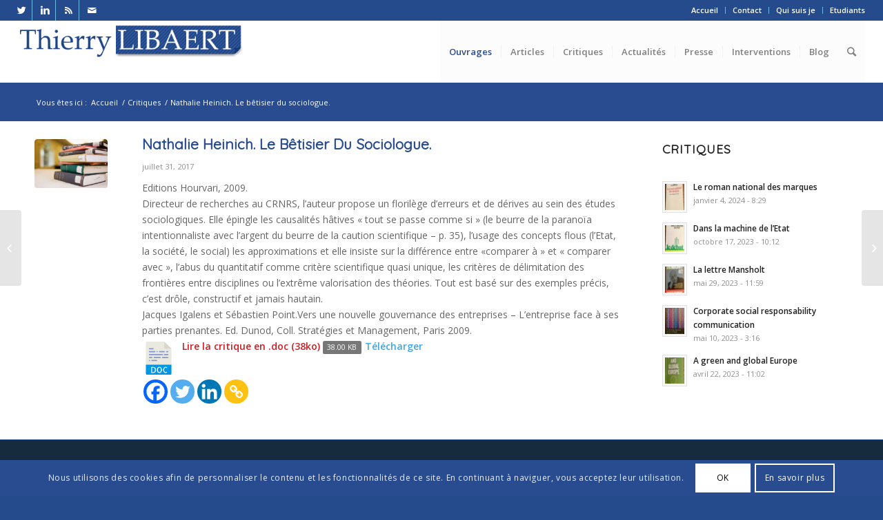

--- FILE ---
content_type: text/html; charset=UTF-8
request_url: https://www.tlibaert.info/nathalie-heinich-le-betisier-du-sociologue/
body_size: 16810
content:
<!DOCTYPE html><html lang="fr-FR" class="html_stretched responsive av-preloader-active av-preloader-enabled av-default-lightbox  html_header_top html_logo_left html_main_nav_header html_menu_right html_slim html_header_sticky html_header_shrinking html_header_topbar_active html_mobile_menu_tablet html_header_searchicon html_content_align_center html_header_unstick_top html_header_stretch html_minimal_header html_av-submenu-hidden html_av-submenu-display-click html_av-overlay-side html_av-overlay-side-classic html_av-submenu-noclone html_entry_id_8536 av-no-preview html_text_menu_active "><head><meta http-equiv="Content-Type" content="text/html; charset=euc-jp"><meta name="viewport" content="width=device-width, initial-scale=1, maximum-scale=1"><link media="screen" href="https://www.tlibaert.info/wp-content/cache/autoptimize/css/autoptimize_bcac331fadeb9219ef3dc6e9a8bb9ac5.css" rel="stylesheet" /><link media="all" href="https://www.tlibaert.info/wp-content/cache/autoptimize/css/autoptimize_f94a231329437a244355d0e47fb10f86.css" rel="stylesheet" /><title>Nathalie Heinich. Le bêtisier du sociologue. - Thierry Libaert</title> <script type="text/javascript">function theChampLoadEvent(e){var t=window.onload;if(typeof window.onload!="function"){window.onload=e}else{window.onload=function(){t();e()}}}</script> <script type="text/javascript">var theChampDefaultLang = 'fr_FR', theChampCloseIconPath = 'https://www.tlibaert.info/wp-content/plugins/super-socializer/images/close.png';</script> <script>var theChampSiteUrl = 'https://www.tlibaert.info', theChampVerified = 0, theChampEmailPopup = 0, heateorSsMoreSharePopupSearchText = 'Search';</script> <script>var theChampSharingAjaxUrl = 'https://www.tlibaert.info/wp-admin/admin-ajax.php', heateorSsFbMessengerAPI = 'https://www.facebook.com/dialog/send?app_id=595489497242932&display=popup&link=%encoded_post_url%&redirect_uri=%encoded_post_url%',heateorSsWhatsappShareAPI = 'web', heateorSsUrlCountFetched = [], heateorSsSharesText = 'Shares', heateorSsShareText = 'Share', theChampPluginIconPath = 'https://www.tlibaert.info/wp-content/plugins/super-socializer/images/logo.png', theChampSaveSharesLocally = 0, theChampHorizontalSharingCountEnable = 0, theChampVerticalSharingCountEnable = 0, theChampSharingOffset = -10, theChampCounterOffset = -10, theChampMobileStickySharingEnabled = 0, heateorSsCopyLinkMessage = "Link copied.";
		var heateorSsHorSharingShortUrl = "https://www.tlibaert.info/nathalie-heinich-le-betisier-du-sociologue/";var heateorSsVerticalSharingShortUrl = "https://www.tlibaert.info/nathalie-heinich-le-betisier-du-sociologue/";</script> <meta name="robots" content="max-snippet:-1, max-image-preview:large, max-video-preview:-1"/><link rel="canonical" href="https://www.tlibaert.info/nathalie-heinich-le-betisier-du-sociologue/" /><meta property="og:locale" content="fr_FR" /><meta property="og:type" content="article" /><meta property="og:title" content="Nathalie Heinich. Le bêtisier du sociologue. - Thierry Libaert" /><meta property="og:description" content="Editions Hourvari, 2009. Directeur de recherches au CRNRS, l’auteur propose un florilège d’erreurs et de dérives au sein des études sociologiques. Elle épingle les causalités hâtives « tout se passe comme si » (le beurre de la paranoïa intentionnaliste avec l’argent du beurre de la caution scientifique – p. 35), l’usage des concepts flous (l’Etat, &hellip;" /><meta property="og:url" content="https://www.tlibaert.info/nathalie-heinich-le-betisier-du-sociologue/" /><meta property="og:site_name" content="Thierry Libaert" /><meta property="article:section" content="Critiques" /><meta property="article:published_time" content="2017-07-31T07:28:42+00:00" /><meta property="article:modified_time" content="2017-10-10T08:11:32+00:00" /><meta property="og:updated_time" content="2017-10-10T08:11:32+00:00" /><meta property="og:image" content="https://www.tlibaert.info/wp-content/uploads/2017/07/critiques-photo.jpg" /><meta property="og:image:secure_url" content="https://www.tlibaert.info/wp-content/uploads/2017/07/critiques-photo.jpg" /><meta property="og:image:width" content="680" /><meta property="og:image:height" content="453" /><meta name="twitter:card" content="summary_large_image" /><meta name="twitter:description" content="Editions Hourvari, 2009. Directeur de recherches au CRNRS, l’auteur propose un florilège d’erreurs et de dérives au sein des études sociologiques. Elle épingle les causalités hâtives « tout se passe comme si » (le beurre de la paranoïa intentionnaliste avec l’argent du beurre de la caution scientifique – p. 35), l’usage des concepts flous (l’Etat, [&hellip;]" /><meta name="twitter:title" content="Nathalie Heinich. Le bêtisier du sociologue. - Thierry Libaert" /><meta name="twitter:site" content="@thierrylt" /><meta name="twitter:image" content="https://www.tlibaert.info/wp-content/uploads/2017/07/critiques-photo.jpg" /><meta name="twitter:creator" content="@thierrylt" /> <script type='application/ld+json' class='yoast-schema-graph yoast-schema-graph--main'>{"@context":"https://schema.org","@graph":[{"@type":["Person","Organization"],"@id":"https://www.tlibaert.info/#/schema/person/52f5703365bd383f079d1c332aae7b94","name":"Thierry Libaert","image":{"@type":"ImageObject","@id":"https://www.tlibaert.info/#personlogo","url":"https://secure.gravatar.com/avatar/b4348b39b5460ba4b1513b53481b170c?s=96&d=mm&r=g","caption":"Thierry Libaert"},"logo":{"@id":"https://www.tlibaert.info/#personlogo"},"sameAs":["https://www.linkedin.com/in/thierry-libaert/","https://twitter.com/thierrylt","https://fr.wikipedia.org/wiki/Thierry_Libaert"]},{"@type":"WebSite","@id":"https://www.tlibaert.info/#website","url":"https://www.tlibaert.info/","name":"Thierry Libaert","publisher":{"@id":"https://www.tlibaert.info/#/schema/person/52f5703365bd383f079d1c332aae7b94"},"potentialAction":{"@type":"SearchAction","target":"https://www.tlibaert.info/?s={search_term_string}","query-input":"required name=search_term_string"}},{"@type":"ImageObject","@id":"https://www.tlibaert.info/nathalie-heinich-le-betisier-du-sociologue/#primaryimage","url":"https://www.tlibaert.info/wp-content/uploads/2017/07/critiques-photo.jpg","width":680,"height":453},{"@type":"WebPage","@id":"https://www.tlibaert.info/nathalie-heinich-le-betisier-du-sociologue/#webpage","url":"https://www.tlibaert.info/nathalie-heinich-le-betisier-du-sociologue/","inLanguage":"fr-FR","name":"Nathalie Heinich. Le b\u00eatisier du sociologue. - Thierry Libaert","isPartOf":{"@id":"https://www.tlibaert.info/#website"},"primaryImageOfPage":{"@id":"https://www.tlibaert.info/nathalie-heinich-le-betisier-du-sociologue/#primaryimage"},"datePublished":"2017-07-31T07:28:42+00:00","dateModified":"2017-10-10T08:11:32+00:00"},{"@type":"Article","@id":"https://www.tlibaert.info/nathalie-heinich-le-betisier-du-sociologue/#article","isPartOf":{"@id":"https://www.tlibaert.info/nathalie-heinich-le-betisier-du-sociologue/#webpage"},"author":{"@id":"https://www.tlibaert.info/#/schema/person/c2e2bf758c72aa255db7e63866b07b56"},"headline":"Nathalie Heinich. Le b\u00eatisier du sociologue.","datePublished":"2017-07-31T07:28:42+00:00","dateModified":"2017-10-10T08:11:32+00:00","commentCount":0,"mainEntityOfPage":{"@id":"https://www.tlibaert.info/nathalie-heinich-le-betisier-du-sociologue/#webpage"},"publisher":{"@id":"https://www.tlibaert.info/#/schema/person/52f5703365bd383f079d1c332aae7b94"},"image":{"@id":"https://www.tlibaert.info/nathalie-heinich-le-betisier-du-sociologue/#primaryimage"},"articleSection":"Critiques"},{"@type":["Person"],"@id":"https://www.tlibaert.info/#/schema/person/c2e2bf758c72aa255db7e63866b07b56","name":"admin","image":{"@type":"ImageObject","@id":"https://www.tlibaert.info/#authorlogo","url":"https://secure.gravatar.com/avatar/fb449b6af6beceff367b81ccf37db5b4?s=96&d=mm&r=g","caption":"admin"},"sameAs":["https://twitter.com/thierrylt"]}]}</script> <link rel='dns-prefetch' href='//www.google.com' /><link href='https://fonts.gstatic.com' crossorigin='anonymous' rel='preconnect' /><link href='https://ajax.googleapis.com' rel='preconnect' /><link href='https://fonts.googleapis.com' rel='preconnect' /><link rel="alternate" type="application/rss+xml" title="Thierry Libaert &raquo; Flux" href="https://www.tlibaert.info/feed/" /><link rel="alternate" type="application/rss+xml" title="Thierry Libaert &raquo; Flux des commentaires" href="https://www.tlibaert.info/comments/feed/" /><link rel="alternate" type="application/rss+xml" title="Thierry Libaert &raquo; Nathalie Heinich. Le bêtisier du sociologue. Flux des commentaires" href="https://www.tlibaert.info/nathalie-heinich-le-betisier-du-sociologue/feed/" />  <script type='text/javascript'>if(!document.cookie.match(/aviaPrivacyGoogleWebfontsDisabled/)){
				(function() {
					var f = document.createElement('link');
					
					f.type 	= 'text/css';
					f.rel 	= 'stylesheet';
					f.href 	= '//fonts.googleapis.com/css?family=Quicksand%7COpen+Sans:400,600';
					f.id 	= 'avia-google-webfont';
					
					document.getElementsByTagName('head')[0].appendChild(f);
				})();
			}</script>  <script src="//www.googletagmanager.com/gtag/js?id=G-GGQJM5XE82"  data-cfasync="false" data-wpfc-render="false" type="text/javascript" async></script> <script data-cfasync="false" data-wpfc-render="false" type="text/javascript">var em_version = '7.17';
				var em_track_user = true;
				var em_no_track_reason = '';
				
								var disableStrs = [
										'ga-disable-G-GGQJM5XE82',
									];

				/* Function to detect opted out users */
				function __gtagTrackerIsOptedOut() {
					for (var index = 0; index < disableStrs.length; index++) {
						if (document.cookie.indexOf(disableStrs[index] + '=true') > -1) {
							return true;
						}
					}

					return false;
				}

				/* Disable tracking if the opt-out cookie exists. */
				if (__gtagTrackerIsOptedOut()) {
					for (var index = 0; index < disableStrs.length; index++) {
						window[disableStrs[index]] = true;
					}
				}

				/* Opt-out function */
				function __gtagTrackerOptout() {
					for (var index = 0; index < disableStrs.length; index++) {
						document.cookie = disableStrs[index] + '=true; expires=Thu, 31 Dec 2099 23:59:59 UTC; path=/';
						window[disableStrs[index]] = true;
					}
				}

				if ('undefined' === typeof gaOptout) {
					function gaOptout() {
						__gtagTrackerOptout();
					}
				}
								window.dataLayer = window.dataLayer || [];

				window.ExactMetricsDualTracker = {
					helpers: {},
					trackers: {},
				};
				if (em_track_user) {
					function __gtagDataLayer() {
						dataLayer.push(arguments);
					}

					function __gtagTracker(type, name, parameters) {
						if (!parameters) {
							parameters = {};
						}

						if (parameters.send_to) {
							__gtagDataLayer.apply(null, arguments);
							return;
						}

						if (type === 'event') {
														parameters.send_to = exactmetrics_frontend.v4_id;
							var hookName = name;
							if (typeof parameters['event_category'] !== 'undefined') {
								hookName = parameters['event_category'] + ':' + name;
							}

							if (typeof ExactMetricsDualTracker.trackers[hookName] !== 'undefined') {
								ExactMetricsDualTracker.trackers[hookName](parameters);
							} else {
								__gtagDataLayer('event', name, parameters);
							}
							
						} else {
							__gtagDataLayer.apply(null, arguments);
						}
					}

					__gtagTracker('js', new Date());
					__gtagTracker('set', {
						'developer_id.dNDMyYj': true,
											});
										__gtagTracker('config', 'G-GGQJM5XE82', {"forceSSL":"true","anonymize_ip":"true"} );
															window.gtag = __gtagTracker;										(function () {
						/* https://developers.google.com/analytics/devguides/collection/analyticsjs/ */
						/* ga and __gaTracker compatibility shim. */
						var noopfn = function () {
							return null;
						};
						var newtracker = function () {
							return new Tracker();
						};
						var Tracker = function () {
							return null;
						};
						var p = Tracker.prototype;
						p.get = noopfn;
						p.set = noopfn;
						p.send = function () {
							var args = Array.prototype.slice.call(arguments);
							args.unshift('send');
							__gaTracker.apply(null, args);
						};
						var __gaTracker = function () {
							var len = arguments.length;
							if (len === 0) {
								return;
							}
							var f = arguments[len - 1];
							if (typeof f !== 'object' || f === null || typeof f.hitCallback !== 'function') {
								if ('send' === arguments[0]) {
									var hitConverted, hitObject = false, action;
									if ('event' === arguments[1]) {
										if ('undefined' !== typeof arguments[3]) {
											hitObject = {
												'eventAction': arguments[3],
												'eventCategory': arguments[2],
												'eventLabel': arguments[4],
												'value': arguments[5] ? arguments[5] : 1,
											}
										}
									}
									if ('pageview' === arguments[1]) {
										if ('undefined' !== typeof arguments[2]) {
											hitObject = {
												'eventAction': 'page_view',
												'page_path': arguments[2],
											}
										}
									}
									if (typeof arguments[2] === 'object') {
										hitObject = arguments[2];
									}
									if (typeof arguments[5] === 'object') {
										Object.assign(hitObject, arguments[5]);
									}
									if ('undefined' !== typeof arguments[1].hitType) {
										hitObject = arguments[1];
										if ('pageview' === hitObject.hitType) {
											hitObject.eventAction = 'page_view';
										}
									}
									if (hitObject) {
										action = 'timing' === arguments[1].hitType ? 'timing_complete' : hitObject.eventAction;
										hitConverted = mapArgs(hitObject);
										__gtagTracker('event', action, hitConverted);
									}
								}
								return;
							}

							function mapArgs(args) {
								var arg, hit = {};
								var gaMap = {
									'eventCategory': 'event_category',
									'eventAction': 'event_action',
									'eventLabel': 'event_label',
									'eventValue': 'event_value',
									'nonInteraction': 'non_interaction',
									'timingCategory': 'event_category',
									'timingVar': 'name',
									'timingValue': 'value',
									'timingLabel': 'event_label',
									'page': 'page_path',
									'location': 'page_location',
									'title': 'page_title',
								};
								for (arg in args) {
																		if (!(!args.hasOwnProperty(arg) || !gaMap.hasOwnProperty(arg))) {
										hit[gaMap[arg]] = args[arg];
									} else {
										hit[arg] = args[arg];
									}
								}
								return hit;
							}

							try {
								f.hitCallback();
							} catch (ex) {
							}
						};
						__gaTracker.create = newtracker;
						__gaTracker.getByName = newtracker;
						__gaTracker.getAll = function () {
							return [];
						};
						__gaTracker.remove = noopfn;
						__gaTracker.loaded = true;
						window['__gaTracker'] = __gaTracker;
					})();
									} else {
										console.log("");
					(function () {
						function __gtagTracker() {
							return null;
						}

						window['__gtagTracker'] = __gtagTracker;
						window['gtag'] = __gtagTracker;
					})();
									}</script> <link rel='stylesheet' id='avia-dynamic-css'  href='https://www.tlibaert.info/wp-content/cache/autoptimize/css/autoptimize_single_ef35e0c2970924520fd848b6ee2e2c7a.css' type='text/css' media='all' /> <script type='text/javascript' src='https://www.tlibaert.info/wp-includes/js/jquery/jquery.js'></script> <script data-cfasync="false" data-wpfc-render="false" type="text/javascript" id='exactmetrics-frontend-script-js-extra'>var exactmetrics_frontend = {"js_events_tracking":"true","download_extensions":"zip,mp3,mpeg,pdf,docx,pptx,xlsx,rar","inbound_paths":"[{\"path\":\"\\\/go\\\/\",\"label\":\"affiliate\"},{\"path\":\"\\\/recommend\\\/\",\"label\":\"affiliate\"}]","home_url":"https:\/\/www.tlibaert.info","hash_tracking":"false","v4_id":"G-GGQJM5XE82"};</script> <meta name="generator" content="WordPress Download Manager 2.9.78" /><link rel='https://api.w.org/' href='https://www.tlibaert.info/wp-json/' /><link rel="EditURI" type="application/rsd+xml" title="RSD" href="https://www.tlibaert.info/xmlrpc.php?rsd" /><link rel="wlwmanifest" type="application/wlwmanifest+xml" href="https://www.tlibaert.info/wp-includes/wlwmanifest.xml" /><link rel='shortlink' href='https://www.tlibaert.info/?p=8536' /><link rel="alternate" type="application/json+oembed" href="https://www.tlibaert.info/wp-json/oembed/1.0/embed?url=https%3A%2F%2Fwww.tlibaert.info%2Fnathalie-heinich-le-betisier-du-sociologue%2F" /><link rel="alternate" type="text/xml+oembed" href="https://www.tlibaert.info/wp-json/oembed/1.0/embed?url=https%3A%2F%2Fwww.tlibaert.info%2Fnathalie-heinich-le-betisier-du-sociologue%2F&#038;format=xml" /> <script>var wpdm_site_url = 'https://www.tlibaert.info/';
            var wpdm_home_url = 'https://www.tlibaert.info/';
            var ajax_url = 'https://www.tlibaert.info/wp-admin/admin-ajax.php';
            var wpdm_ajax_url = 'https://www.tlibaert.info/wp-admin/admin-ajax.php';
            var wpdm_ajax_popup = '0';</script> <link rel="profile" href="https://gmpg.org/xfn/11" /><link rel="alternate" type="application/rss+xml" title="Thierry Libaert RSS2 Feed" href="https://www.tlibaert.info/feed/" /><link rel="pingback" href="https://www.tlibaert.info/xmlrpc.php" /> <!--[if lt IE 9]><script src="https://www.tlibaert.info/wp-content/themes/enfold/js/html5shiv.js"></script><![endif]--><link rel="icon" href="https://tlibaert.info/wp-content/uploads/2018/07/favicon.ico" type="image/x-icon"><link rel="icon" href="https://www.tlibaert.info/wp-content/uploads/2018/04/cropped-icon-32x32.png" sizes="32x32" /><link rel="icon" href="https://www.tlibaert.info/wp-content/uploads/2018/04/cropped-icon-192x192.png" sizes="192x192" /><link rel="apple-touch-icon-precomposed" href="https://www.tlibaert.info/wp-content/uploads/2018/04/cropped-icon-180x180.png" /><meta name="msapplication-TileImage" content="https://www.tlibaert.info/wp-content/uploads/2018/04/cropped-icon-270x270.png" /></head><body id="top" class="post-template-default single single-post postid-8536 single-format-standard  rtl_columns stretched quicksand open_sans no_sidebar_border" itemscope="itemscope" itemtype="https://schema.org/WebPage" ><div class='av-siteloader-wrap av-transition-enabled'><div class='av-siteloader-inner'><div class='av-siteloader-cell'><div class='av-siteloader'><div class='av-siteloader-extra'></div></div></div></div></div><div id='wrap_all'><header id='header' class='all_colors header_color light_bg_color  av_header_top av_logo_left av_main_nav_header av_menu_right av_slim av_header_sticky av_header_shrinking av_header_stretch av_mobile_menu_tablet av_header_searchicon av_header_unstick_top av_seperator_small_border av_minimal_header av_bottom_nav_disabled '  role="banner" itemscope="itemscope" itemtype="https://schema.org/WPHeader" ><div id='header_meta' class='container_wrap container_wrap_meta  av_icon_active_left av_extra_header_active av_secondary_right av_entry_id_8536'><div class='container'><ul class='noLightbox social_bookmarks icon_count_4'><li class='social_bookmarks_twitter av-social-link-twitter social_icon_1'><a target='_blank' href='https://twitter.com/thierrylt' aria-hidden='true' data-av_icon='' data-av_iconfont='entypo-fontello' title='Twitter'><span class='avia_hidden_link_text'>Twitter</span></a></li><li class='social_bookmarks_linkedin av-social-link-linkedin social_icon_2'><a target='_blank' href=' https://www.linkedin.com/in/thierry-libaert' aria-hidden='true' data-av_icon='' data-av_iconfont='entypo-fontello' title='Linkedin'><span class='avia_hidden_link_text'>Linkedin</span></a></li><li class='social_bookmarks_rss av-social-link-rss social_icon_3'><a target='_blank' href='https://www.amazon.fr/Thierry-Libaert/e/B001K7AYIK/?tag=tlibaertinfo-21' aria-hidden='true' data-av_icon='' data-av_iconfont='entypo-fontello' title='Rss'><span class='avia_hidden_link_text'>Rss</span></a></li><li class='social_bookmarks_mail av-social-link-mail social_icon_4'><a  href='https://www.tlibaert.info/contact/' aria-hidden='true' data-av_icon='' data-av_iconfont='entypo-fontello' title='Mail'><span class='avia_hidden_link_text'>Mail</span></a></li></ul><nav class='sub_menu'  role="navigation" itemscope="itemscope" itemtype="https://schema.org/SiteNavigationElement" ><ul id="avia2-menu" class="menu"><li id="menu-item-6724" class="menu-item menu-item-type-post_type menu-item-object-page menu-item-home menu-item-6724"><a href="https://www.tlibaert.info/">Accueil</a></li><li id="menu-item-6538" class="menu-item menu-item-type-post_type menu-item-object-page menu-item-6538"><a href="https://www.tlibaert.info/contact/">Contact</a></li><li id="menu-item-15005" class="menu-item menu-item-type-post_type menu-item-object-page menu-item-15005"><a href="https://www.tlibaert.info/qui-suis-je/">Qui suis je</a></li><li id="menu-item-6720" class="menu-item menu-item-type-post_type menu-item-object-page menu-item-6720"><a href="https://www.tlibaert.info/etudiants/">Etudiants</a></li></ul></nav></div></div><div  id='header_main' class='container_wrap container_wrap_logo'><div class='container av-logo-container'><div class='inner-container'><span class='logo'><a href='https://www.tlibaert.info/'><img height='100' width='300' src='https://tlibaert.info/wp-content/uploads/2017/02/logo-495x78.png' alt='Thierry Libaert' /></a></span><nav class='main_menu' data-selectname='Sélectionner une page'  role="navigation" itemscope="itemscope" itemtype="https://schema.org/SiteNavigationElement" ><div class="avia-menu av-main-nav-wrap"><ul id="avia-menu" class="menu av-main-nav"><li id="menu-item-5021" class="menu-item menu-item-type-custom menu-item-object-custom menu-item-has-children menu-item-top-level menu-item-top-level-1"><a href="#" itemprop="url"><span class="avia-bullet"></span><span class="avia-menu-text">Ouvrages</span><span class="avia-menu-fx"><span class="avia-arrow-wrap"><span class="avia-arrow"></span></span></span></a><ul class="sub-menu"><li id="menu-item-5013" class="menu-item menu-item-type-post_type menu-item-object-page"><a href="https://www.tlibaert.info/les-ouvrages-de-thierry-libaert/" itemprop="url"><span class="avia-bullet"></span><span class="avia-menu-text">Les ouvrages de Thierry Libaert</span></a></li><li id="menu-item-5241" class="menu-item menu-item-type-post_type menu-item-object-page"><a href="https://www.tlibaert.info/les-ouvrages-en-collaboration/" itemprop="url"><span class="avia-bullet"></span><span class="avia-menu-text">Les ouvrages en collaboration</span></a></li></ul></li><li id="menu-item-1106" class="menu-item menu-item-type-custom menu-item-object-custom menu-item-has-children menu-item-top-level menu-item-top-level-2"><a href="#" itemprop="url"><span class="avia-bullet"></span><span class="avia-menu-text">Articles</span><span class="avia-menu-fx"><span class="avia-arrow-wrap"><span class="avia-arrow"></span></span></span></a><ul class="sub-menu"><li id="menu-item-5431" class="menu-item menu-item-type-post_type menu-item-object-page"><a href="https://www.tlibaert.info/communication-de-crise/" itemprop="url"><span class="avia-bullet"></span><span class="avia-menu-text">Communication de crise</span></a></li><li id="menu-item-5471" class="menu-item menu-item-type-post_type menu-item-object-page"><a href="https://www.tlibaert.info/communication-generale/" itemprop="url"><span class="avia-bullet"></span><span class="avia-menu-text">Communication générale</span></a></li><li id="menu-item-5561" class="menu-item menu-item-type-post_type menu-item-object-page"><a href="https://www.tlibaert.info/communication-politique/" itemprop="url"><span class="avia-bullet"></span><span class="avia-menu-text">Communication politique</span></a></li><li id="menu-item-5582" class="menu-item menu-item-type-post_type menu-item-object-page"><a href="https://www.tlibaert.info/environnement/" itemprop="url"><span class="avia-bullet"></span><span class="avia-menu-text">Environnement</span></a></li><li id="menu-item-13506" class="menu-item menu-item-type-post_type menu-item-object-page"><a href="https://www.tlibaert.info/europe/" itemprop="url"><span class="avia-bullet"></span><span class="avia-menu-text">Europe</span></a></li><li id="menu-item-5636" class="menu-item menu-item-type-post_type menu-item-object-page"><a href="https://www.tlibaert.info/working-papers-divers/" itemprop="url"><span class="avia-bullet"></span><span class="avia-menu-text">Working papers, divers</span></a></li></ul></li><li id="menu-item-6701" class="menu-item menu-item-type-post_type menu-item-object-page menu-item-top-level menu-item-top-level-3"><a href="https://www.tlibaert.info/critiques/" itemprop="url"><span class="avia-bullet"></span><span class="avia-menu-text">Critiques</span><span class="avia-menu-fx"><span class="avia-arrow-wrap"><span class="avia-arrow"></span></span></span></a></li><li id="menu-item-6088" class="menu-item menu-item-type-post_type menu-item-object-page menu-item-top-level menu-item-top-level-4"><a href="https://www.tlibaert.info/actualites/" itemprop="url"><span class="avia-bullet"></span><span class="avia-menu-text">Actualités</span><span class="avia-menu-fx"><span class="avia-arrow-wrap"><span class="avia-arrow"></span></span></span></a></li><li id="menu-item-1108" class="menu-item menu-item-type-custom menu-item-object-custom menu-item-has-children menu-item-top-level menu-item-top-level-5"><a href="#" itemprop="url"><span class="avia-bullet"></span><span class="avia-menu-text">Presse</span><span class="avia-menu-fx"><span class="avia-arrow-wrap"><span class="avia-arrow"></span></span></span></a><ul class="sub-menu"><li id="menu-item-5826" class="menu-item menu-item-type-post_type menu-item-object-page"><a href="https://www.tlibaert.info/press-articles/" itemprop="url"><span class="avia-bullet"></span><span class="avia-menu-text">Articles</span></a></li><li id="menu-item-6305" class="menu-item menu-item-type-post_type menu-item-object-page"><a href="https://www.tlibaert.info/interviews/" itemprop="url"><span class="avia-bullet"></span><span class="avia-menu-text">Interviews</span></a></li><li id="menu-item-10151" class="menu-item menu-item-type-post_type menu-item-object-page"><a href="https://www.tlibaert.info/videos/" itemprop="url"><span class="avia-bullet"></span><span class="avia-menu-text">Vidéos</span></a></li></ul></li><li id="menu-item-5748" class="menu-item menu-item-type-post_type menu-item-object-page menu-item-top-level menu-item-top-level-6"><a href="https://www.tlibaert.info/interventions/" itemprop="url"><span class="avia-bullet"></span><span class="avia-menu-text">Interventions</span><span class="avia-menu-fx"><span class="avia-arrow-wrap"><span class="avia-arrow"></span></span></span></a></li><li id="menu-item-5415" class="menu-item menu-item-type-post_type menu-item-object-page menu-item-top-level menu-item-top-level-7"><a href="https://www.tlibaert.info/blog/" itemprop="url"><span class="avia-bullet"></span><span class="avia-menu-text">Blog</span><span class="avia-menu-fx"><span class="avia-arrow-wrap"><span class="avia-arrow"></span></span></span></a></li><li id="menu-item-search" class="noMobile menu-item menu-item-search-dropdown menu-item-avia-special"> <a href="?s=" data-avia-search-tooltip="  &lt;form action=&quot;https://www.tlibaert.info/&quot; id=&quot;searchform&quot; method=&quot;get&quot; class=&quot;&quot;&gt;
 &lt;div&gt;
 &lt;input type=&quot;submit&quot; value=&quot;&quot; id=&quot;searchsubmit&quot; class=&quot;button avia-font-entypo-fontello&quot; /&gt;
 &lt;input type=&quot;text&quot; id=&quot;s&quot; name=&quot;s&quot; value=&quot;&quot; placeholder='Rechercher' /&gt;
 &lt;/div&gt;
&lt;/form&gt;" aria-hidden='true' data-av_icon='' data-av_iconfont='entypo-fontello'><span class="avia_hidden_link_text">Rechercher</span></a></li><li class="av-burger-menu-main menu-item-avia-special "> <a href="#"> <span class="av-hamburger av-hamburger--spin av-js-hamburger"> <span class="av-hamburger-box"> <span class="av-hamburger-inner"></span> <strong>Menu</strong> </span> </span> </a></li></ul></div></nav></div></div></div><div class='header_bg'></div></header><div id='main' class='all_colors' data-scroll-offset='88'><div class='stretch_full container_wrap alternate_color light_bg_color empty_title  title_container'><div class='container'><div class="breadcrumb breadcrumbs avia-breadcrumbs"><div class="breadcrumb-trail" xmlns:v="https://rdf.data-vocabulary.org/#"><span class="trail-before"><span class="breadcrumb-title">Vous êtes ici :</span></span> <span><a rel="v:url" property="v:title" href="https://www.tlibaert.info" title="Thierry Libaert"  class="trail-begin">Accueil</a></span> <span class="sep">/</span> <span><a rel="v:url" property="v:title" href="https://www.tlibaert.info/category/critiques-des-nouveautes/">Critiques</a></span> <span class="sep">/</span> <span class="trail-end">Nathalie Heinich. Le bêtisier du sociologue.</span></div></div></div></div><div class='container_wrap container_wrap_first main_color sidebar_right'><div class='container template-blog template-single-blog '><main class='content units av-content-small alpha  av-blog-meta-comments-disabled av-blog-meta-category-disabled av-blog-meta-tag-disabled'  role="main" itemscope="itemscope" itemtype="https://schema.org/Blog" ><article class='post-entry post-entry-type-standard post-entry-8536 post-loop-1 post-parity-odd post-entry-last single-small with-slider post-8536 post type-post status-publish format-standard has-post-thumbnail hentry category-critiques-des-nouveautes'  itemscope="itemscope" itemtype="https://schema.org/BlogPosting" itemprop="blogPost" ><div class='blog-meta'><a href='https://www.tlibaert.info/wp-content/uploads/2017/07/critiques-photo.jpg' class='small-preview' title='Fairly generic.'><img width="680" height="453" src="https://www.tlibaert.info/wp-content/uploads/2017/07/critiques-photo.jpg" class="attachment-full size-full wp-post-image" alt="" srcset="https://www.tlibaert.info/wp-content/uploads/2017/07/critiques-photo.jpg 680w, https://www.tlibaert.info/wp-content/uploads/2017/07/critiques-photo-80x53.jpg 80w, https://www.tlibaert.info/wp-content/uploads/2017/07/critiques-photo-400x266.jpg 400w, https://www.tlibaert.info/wp-content/uploads/2017/07/critiques-photo-450x300.jpg 450w" sizes="(max-width: 680px) 100vw, 680px" /><span class="iconfont" aria-hidden='true' data-av_icon='' data-av_iconfont='entypo-fontello'></span></a></div><div class='entry-content-wrapper clearfix standard-content'><header class="entry-content-header"><h1 class='post-title entry-title'  itemprop="headline" > <a href='https://www.tlibaert.info/nathalie-heinich-le-betisier-du-sociologue/' rel='bookmark' title='Lien permanent : Nathalie Heinich. Le bêtisier du sociologue.'>Nathalie Heinich. Le bêtisier du sociologue. <span class='post-format-icon minor-meta'></span> </a></h1><span class='post-meta-infos'><time class='date-container minor-meta updated' >juillet 31, 2017</time><span class='text-sep text-sep-date'>/</span><span class="blog-categories minor-meta">dans <a href="https://www.tlibaert.info/category/critiques-des-nouveautes/" rel="tag">Critiques</a> </span><span class="text-sep text-sep-cat">/</span><span class="blog-author minor-meta">par <span class="entry-author-link" ><span class="vcard author"><span class="fn"><a href="https://www.tlibaert.info/author/admin/" title="Articles par admin" rel="author">admin</a></span></span></span></span></span></header><div class="entry-content"  itemprop="text" ><p>Editions Hourvari, 2009.<br /> Directeur de recherches au CRNRS, l’auteur propose un florilège d’erreurs et de dérives au sein des études sociologiques. Elle épingle les causalités hâtives « tout se passe comme si » (le beurre de la paranoïa intentionnaliste avec l’argent du beurre de la caution scientifique – p. 35), l’usage des concepts flous (l’Etat, la société, le social) les approximations et elle insiste sur la différence entre «comparer à » et « comparer avec », l’abus du quantitatif comme critère scientifique quasi unique, les critères de délimitation des frontières entre disciplines ou l’extrême valorisation des théories. Tout est basé sur des exemples précis, c’est drôle, constructif et jamais hautain.</p><p>Jacques Igalens et Sébastien Point.Vers une nouvelle gouvernance des entreprises – L’entreprise face à ses parties prenantes. Ed. Dunod, Coll. Stratégies et Management, Paris 2009.</p><div class='w3eden'><div class="wpdm-link-tpl link-btn [color]" data-durl="https://www.tlibaert.info/download/lire-la-critique-en-doc-38ko/?wpdmdl=8539" ><div class="media"><div class="pull-left"><img class="wpdm_icon" alt="Icône" src="https://www.tlibaert.info/wp-content/plugins/download-manager/assets/file-type-icons/doc.svg" onError='this.src="https://www.tlibaert.info/wp-content/plugins/download-manager/assets/file-type-icons/unknown.svg";' /></div><div class="media-body"><strong class="ptitle">Lire la critique en .doc (38ko) <span class="label label-default" style="font-weight: 400;">38.00 KB</span></strong><div><strong><a class='wpdm-download-link [btnclass]' rel='nofollow' href='#' onclick="location.href='https://www.tlibaert.info/download/lire-la-critique-en-doc-38ko/?wpdmdl=8539';return false;">Télécharger</a></strong></div></div></div></div><div style="clear: both"></div></div><div style='clear:both'></div><div  class='the_champ_sharing_container the_champ_horizontal_sharing' data-super-socializer-href="https://www.tlibaert.info/nathalie-heinich-le-betisier-du-sociologue/"><div class='the_champ_sharing_title' style="font-weight:bold" ></div><div class="the_champ_sharing_ul"><a aria-label="Facebook" class="the_champ_facebook" href="https://www.facebook.com/sharer/sharer.php?u=https%3A%2F%2Fwww.tlibaert.info%2Fnathalie-heinich-le-betisier-du-sociologue%2F" title="Facebook" rel="nofollow noopener" target="_blank" style="font-size:24px!important;box-shadow:none;display:inline-block;vertical-align:middle"><span class="the_champ_svg" style="background-color:#0765FE;width:35px;height:35px;border-radius:999px;display:inline-block;opacity:1;float:left;font-size:24px;box-shadow:none;display:inline-block;font-size:16px;padding:0 4px;vertical-align:middle;background-repeat:repeat;overflow:hidden;padding:0;cursor:pointer;box-sizing:content-box"><svg style="display:block;border-radius:999px;" focusable="false" aria-hidden="true" xmlns="http://www.w3.org/2000/svg" width="100%" height="100%" viewBox="0 0 32 32"><path fill="#fff" d="M28 16c0-6.627-5.373-12-12-12S4 9.373 4 16c0 5.628 3.875 10.35 9.101 11.647v-7.98h-2.474V16H13.1v-1.58c0-4.085 1.849-5.978 5.859-5.978.76 0 2.072.15 2.608.298v3.325c-.283-.03-.775-.045-1.386-.045-1.967 0-2.728.745-2.728 2.683V16h3.92l-.673 3.667h-3.247v8.245C23.395 27.195 28 22.135 28 16Z"></path></svg></span></a><a aria-label="Twitter" class="the_champ_button_twitter" href="https://twitter.com/intent/tweet?text=Nathalie%20Heinich.%20Le%20b%C3%AAtisier%20du%20sociologue.&url=https%3A%2F%2Fwww.tlibaert.info%2Fnathalie-heinich-le-betisier-du-sociologue%2F" title="Twitter" rel="nofollow noopener" target="_blank" style="font-size:24px!important;box-shadow:none;display:inline-block;vertical-align:middle"><span class="the_champ_svg the_champ_s__default the_champ_s_twitter" style="background-color:#55acee;width:35px;height:35px;border-radius:999px;display:inline-block;opacity:1;float:left;font-size:24px;box-shadow:none;display:inline-block;font-size:16px;padding:0 4px;vertical-align:middle;background-repeat:repeat;overflow:hidden;padding:0;cursor:pointer;box-sizing:content-box"><svg style="display:block;border-radius:999px;" focusable="false" aria-hidden="true" xmlns="http://www.w3.org/2000/svg" width="100%" height="100%" viewBox="-4 -4 39 39"><path d="M28 8.557a9.913 9.913 0 0 1-2.828.775 4.93 4.93 0 0 0 2.166-2.725 9.738 9.738 0 0 1-3.13 1.194 4.92 4.92 0 0 0-3.593-1.55 4.924 4.924 0 0 0-4.794 6.049c-4.09-.21-7.72-2.17-10.15-5.15a4.942 4.942 0 0 0-.665 2.477c0 1.71.87 3.214 2.19 4.1a4.968 4.968 0 0 1-2.23-.616v.06c0 2.39 1.7 4.38 3.952 4.83-.414.115-.85.174-1.297.174-.318 0-.626-.03-.928-.086a4.935 4.935 0 0 0 4.6 3.42 9.893 9.893 0 0 1-6.114 2.107c-.398 0-.79-.023-1.175-.068a13.953 13.953 0 0 0 7.55 2.213c9.056 0 14.01-7.507 14.01-14.013 0-.213-.005-.426-.015-.637.96-.695 1.795-1.56 2.455-2.55z" fill="#fff"></path></svg></span></a><a aria-label="Linkedin" class="the_champ_button_linkedin" href="https://www.linkedin.com/sharing/share-offsite/?url=https%3A%2F%2Fwww.tlibaert.info%2Fnathalie-heinich-le-betisier-du-sociologue%2F" title="Linkedin" rel="nofollow noopener" target="_blank" style="font-size:24px!important;box-shadow:none;display:inline-block;vertical-align:middle"><span class="the_champ_svg the_champ_s__default the_champ_s_linkedin" style="background-color:#0077b5;width:35px;height:35px;border-radius:999px;display:inline-block;opacity:1;float:left;font-size:24px;box-shadow:none;display:inline-block;font-size:16px;padding:0 4px;vertical-align:middle;background-repeat:repeat;overflow:hidden;padding:0;cursor:pointer;box-sizing:content-box"><svg style="display:block;border-radius:999px;" focusable="false" aria-hidden="true" xmlns="http://www.w3.org/2000/svg" width="100%" height="100%" viewBox="0 0 32 32"><path d="M6.227 12.61h4.19v13.48h-4.19V12.61zm2.095-6.7a2.43 2.43 0 0 1 0 4.86c-1.344 0-2.428-1.09-2.428-2.43s1.084-2.43 2.428-2.43m4.72 6.7h4.02v1.84h.058c.56-1.058 1.927-2.176 3.965-2.176 4.238 0 5.02 2.792 5.02 6.42v7.395h-4.183v-6.56c0-1.564-.03-3.574-2.178-3.574-2.18 0-2.514 1.7-2.514 3.46v6.668h-4.187V12.61z" fill="#fff"></path></svg></span></a><a aria-label="Copy Link" class="the_champ_button_copy_link" title="Copy Link" rel="nofollow noopener" href="https://www.tlibaert.info/nathalie-heinich-le-betisier-du-sociologue/" onclick="event.preventDefault()" style="font-size:24px!important;box-shadow:none;display:inline-block;vertical-align:middle"><span class="the_champ_svg the_champ_s__default the_champ_s_copy_link" style="background-color:#ffc112;width:35px;height:35px;border-radius:999px;display:inline-block;opacity:1;float:left;font-size:24px;box-shadow:none;display:inline-block;font-size:16px;padding:0 4px;vertical-align:middle;background-repeat:repeat;overflow:hidden;padding:0;cursor:pointer;box-sizing:content-box"><svg style="display:block;border-radius:999px;" focusable="false" aria-hidden="true" xmlns="http://www.w3.org/2000/svg" width="100%" height="100%" viewBox="-4 -4 40 40"><path fill="#fff" d="M24.412 21.177c0-.36-.126-.665-.377-.917l-2.804-2.804a1.235 1.235 0 0 0-.913-.378c-.377 0-.7.144-.97.43.026.028.11.11.255.25.144.14.24.236.29.29s.117.14.2.256c.087.117.146.232.177.344.03.112.046.236.046.37 0 .36-.126.666-.377.918a1.25 1.25 0 0 1-.918.377 1.4 1.4 0 0 1-.373-.047 1.062 1.062 0 0 1-.345-.175 2.268 2.268 0 0 1-.256-.2 6.815 6.815 0 0 1-.29-.29c-.14-.142-.223-.23-.25-.254-.297.28-.445.607-.445.984 0 .36.126.664.377.916l2.778 2.79c.243.243.548.364.917.364.36 0 .665-.118.917-.35l1.982-1.97c.252-.25.378-.55.378-.9zm-9.477-9.504c0-.36-.126-.665-.377-.917l-2.777-2.79a1.235 1.235 0 0 0-.913-.378c-.35 0-.656.12-.917.364L7.967 9.92c-.254.252-.38.553-.38.903 0 .36.126.665.38.917l2.802 2.804c.242.243.547.364.916.364.377 0 .7-.14.97-.418-.026-.027-.11-.11-.255-.25s-.24-.235-.29-.29a2.675 2.675 0 0 1-.2-.255 1.052 1.052 0 0 1-.176-.344 1.396 1.396 0 0 1-.047-.37c0-.36.126-.662.377-.914.252-.252.557-.377.917-.377.136 0 .26.015.37.046.114.03.23.09.346.175.117.085.202.153.256.2.054.05.15.148.29.29.14.146.222.23.25.258.294-.278.442-.606.442-.983zM27 21.177c0 1.078-.382 1.99-1.146 2.736l-1.982 1.968c-.745.75-1.658 1.12-2.736 1.12-1.087 0-2.004-.38-2.75-1.143l-2.777-2.79c-.75-.747-1.12-1.66-1.12-2.737 0-1.106.392-2.046 1.183-2.818l-1.186-1.185c-.774.79-1.708 1.186-2.805 1.186-1.078 0-1.995-.376-2.75-1.13l-2.803-2.81C5.377 12.82 5 11.903 5 10.826c0-1.08.382-1.993 1.146-2.738L8.128 6.12C8.873 5.372 9.785 5 10.864 5c1.087 0 2.004.382 2.75 1.146l2.777 2.79c.75.747 1.12 1.66 1.12 2.737 0 1.105-.392 2.045-1.183 2.817l1.186 1.186c.774-.79 1.708-1.186 2.805-1.186 1.078 0 1.995.377 2.75 1.132l2.804 2.804c.754.755 1.13 1.672 1.13 2.75z"/></svg></span></a></div></div><div style='clear:both'></div></div><footer class="entry-footer"><div class='av-share-box'><h5 class='av-share-link-description'>Partager cet article</h5><ul class='av-share-box-list noLightbox'><li class='av-share-link av-social-link-facebook' ><a target='_blank' href="https://www.facebook.com/sharer.php?u=https://www.tlibaert.info/nathalie-heinich-le-betisier-du-sociologue/&amp;t=Nathalie%20Heinich.%20Le%20b%C3%AAtisier%20du%20sociologue." aria-hidden='true' data-av_icon='' data-av_iconfont='entypo-fontello' title='' data-avia-related-tooltip='Partager sur Facebook'><span class='avia_hidden_link_text'>Partager sur Facebook</span></a></li><li class='av-share-link av-social-link-twitter' ><a target='_blank' href='https://twitter.com/share?text=Nathalie%20Heinich.%20Le%20b%C3%AAtisier%20du%20sociologue.&url=https://www.tlibaert.info/?p=8536' aria-hidden='true' data-av_icon='' data-av_iconfont='entypo-fontello' title='' data-avia-related-tooltip='Partager sur Twitter'><span class='avia_hidden_link_text'>Partager sur Twitter</span></a></li><li class='av-share-link av-social-link-gplus' ><a target='_blank' href='https://plus.google.com/share?url=https://www.tlibaert.info/nathalie-heinich-le-betisier-du-sociologue/' aria-hidden='true' data-av_icon='' data-av_iconfont='entypo-fontello' title='' data-avia-related-tooltip='Partager sur Google+'><span class='avia_hidden_link_text'>Partager sur Google+</span></a></li><li class='av-share-link av-social-link-pinterest' ><a target='_blank' href="https://pinterest.com/pin/create/button/?url=https%3A%2F%2Fwww.tlibaert.info%2Fnathalie-heinich-le-betisier-du-sociologue%2F&amp;description=Nathalie%20Heinich.%20Le%20b%C3%AAtisier%20du%20sociologue.&amp;media=https%3A%2F%2Fwww.tlibaert.info%2Fwp-content%2Fuploads%2F2017%2F07%2Fcritiques-photo.jpg" aria-hidden='true' data-av_icon='' data-av_iconfont='entypo-fontello' title='' data-avia-related-tooltip='Partager sur Pinterest'><span class='avia_hidden_link_text'>Partager sur Pinterest</span></a></li><li class='av-share-link av-social-link-linkedin' ><a target='_blank' href='http://linkedin.com/shareArticle?mini=true&amp;title=Nathalie%20Heinich.%20Le%20b%C3%AAtisier%20du%20sociologue.&amp;url=https://www.tlibaert.info/nathalie-heinich-le-betisier-du-sociologue/' aria-hidden='true' data-av_icon='' data-av_iconfont='entypo-fontello' title='' data-avia-related-tooltip='Partager sur Linkedin'><span class='avia_hidden_link_text'>Partager sur Linkedin</span></a></li><li class='av-share-link av-social-link-tumblr' ><a target='_blank' href="https://www.tumblr.com/share/link?url=https%3A%2F%2Fwww.tlibaert.info%2Fnathalie-heinich-le-betisier-du-sociologue%2F&amp;name=Nathalie%20Heinich.%20Le%20b%C3%AAtisier%20du%20sociologue.&amp;description=Editions%20Hourvari%2C%202009.%20Directeur%20de%20recherches%20au%20CRNRS%2C%20l%E2%80%99auteur%20propose%20un%20floril%C3%A8ge%20d%E2%80%99erreurs%20et%20de%20d%C3%A9rives%20au%20sein%20des%20%C3%A9tudes%20sociologiques.%20Elle%20%C3%A9pingle%20les%20causalit%C3%A9s%20h%C3%A2tives%20%C2%AB%20tout%20se%20passe%20comme%20si%20%C2%BB%20%28le%20beurre%20de%20la%20parano%C3%AFa%20intentionnaliste%20avec%20l%E2%80%99argent%20du%20beurre%20de%20la%20caution%20scientifique%20%E2%80%93%20p.%2035%29%2C%20l%E2%80%99usage%20des%20concepts%20flous%20%28l%E2%80%99Etat%2C%20%5B%E2%80%A6%5D" aria-hidden='true' data-av_icon='' data-av_iconfont='entypo-fontello' title='' data-avia-related-tooltip='Partager sur Tumblr'><span class='avia_hidden_link_text'>Partager sur Tumblr</span></a></li><li class='av-share-link av-social-link-vk' ><a target='_blank' href='http://vk.com/share.php?url=https://www.tlibaert.info/nathalie-heinich-le-betisier-du-sociologue/' aria-hidden='true' data-av_icon='' data-av_iconfont='entypo-fontello' title='' data-avia-related-tooltip='Partager sur Vk'><span class='avia_hidden_link_text'>Partager sur Vk</span></a></li><li class='av-share-link av-social-link-reddit' ><a target='_blank' href='http://reddit.com/submit?url=https://www.tlibaert.info/nathalie-heinich-le-betisier-du-sociologue/&amp;title=Nathalie%20Heinich.%20Le%20b%C3%AAtisier%20du%20sociologue.' aria-hidden='true' data-av_icon='' data-av_iconfont='entypo-fontello' title='' data-avia-related-tooltip='Partager sur Reddit'><span class='avia_hidden_link_text'>Partager sur Reddit</span></a></li><li class='av-share-link av-social-link-mail' ><a href="/cdn-cgi/l/email-protection#[base64]" aria-hidden='true' data-av_icon='' data-av_iconfont='entypo-fontello' title='' data-avia-related-tooltip='Partager par Mail'><span class='avia_hidden_link_text'>Partager par Mail</span></a></li></ul></div></footer><div class='post_delimiter'></div></div><div class='post_author_timeline'></div><span class='hidden'> <span class='av-structured-data'  itemprop="ImageObject" itemscope="itemscope" itemtype="https://schema.org/ImageObject"  itemprop='image'> <span itemprop='url' >https://www.tlibaert.info/wp-content/uploads/2017/07/critiques-photo.jpg</span> <span itemprop='height' >453</span> <span itemprop='width' >680</span> </span><span class='av-structured-data'  itemprop="publisher" itemtype="https://schema.org/Organization" itemscope="itemscope" > <span itemprop='name'>admin</span> <span itemprop='logo' itemscope itemtype='http://schema.org/ImageObject'> <span itemprop='url'>https://tlibaert.info/wp-content/uploads/2017/02/logo-495x78.png</span> </span> </span><span class='av-structured-data'  itemprop="author" itemscope="itemscope" itemtype="https://schema.org/Person" ><span itemprop='name'>admin</span></span><span class='av-structured-data'  itemprop="datePublished" datetime="2017-07-31T07:28:42+00:00" >2017-07-31 07:28:42</span><span class='av-structured-data'  itemprop="dateModified" itemtype="https://schema.org/dateModified" >2017-10-10 08:11:32</span><span class='av-structured-data'  itemprop="mainEntityOfPage" itemtype="https://schema.org/mainEntityOfPage" ><span itemprop='name'>Nathalie Heinich. Le bêtisier du sociologue.</span></span></span></article><div class='single-small'></div><div class='comment-entry post-entry'></div></main><aside class='sidebar sidebar_right smartphones_sidebar_active alpha units'  role="complementary" itemscope="itemscope" itemtype="https://schema.org/WPSideBar" ><div class='inner_sidebar extralight-border'><div id="newsbox-13" class="widget clearfix newsbox"><h3 class="widgettitle">​Critiques</h3><ul class="news-wrap image_size_widget"><li class="news-content post-format-standard"><a class='news-link' title='Le roman national des marques' href='https://www.tlibaert.info/le-roman-national-des-marques/'><span class='news-thumb '><img width="36" height="36" src="https://www.tlibaert.info/wp-content/uploads/2024/01/thumbnail-1-36x36.jpeg" class="attachment-widget size-widget wp-post-image" alt="" srcset="https://www.tlibaert.info/wp-content/uploads/2024/01/thumbnail-1-36x36.jpeg 36w, https://www.tlibaert.info/wp-content/uploads/2024/01/thumbnail-1-180x180.jpeg 180w, https://www.tlibaert.info/wp-content/uploads/2024/01/thumbnail-1-120x120.jpeg 120w, https://www.tlibaert.info/wp-content/uploads/2024/01/thumbnail-1-450x450.jpeg 450w, https://www.tlibaert.info/wp-content/uploads/2024/01/thumbnail-1-45x45.jpeg 45w" sizes="(max-width: 36px) 100vw, 36px" /></span><strong class='news-headline'>Le roman national des marques<span class='news-time'>janvier 4, 2024 - 8:29 </span></strong></a></li><li class="news-content post-format-standard"><a class='news-link' title='Dans la machine de l&rsquo;Etat' href='https://www.tlibaert.info/dans-la-machine-de-letat/'><span class='news-thumb '><img width="36" height="36" src="https://www.tlibaert.info/wp-content/uploads/2023/10/thumbnail-36x36.jpeg" class="attachment-widget size-widget wp-post-image" alt="" srcset="https://www.tlibaert.info/wp-content/uploads/2023/10/thumbnail-36x36.jpeg 36w, https://www.tlibaert.info/wp-content/uploads/2023/10/thumbnail-180x180.jpeg 180w, https://www.tlibaert.info/wp-content/uploads/2023/10/thumbnail-120x120.jpeg 120w, https://www.tlibaert.info/wp-content/uploads/2023/10/thumbnail-450x450.jpeg 450w, https://www.tlibaert.info/wp-content/uploads/2023/10/thumbnail-45x45.jpeg 45w" sizes="(max-width: 36px) 100vw, 36px" /></span><strong class='news-headline'>Dans la machine de l&rsquo;Etat<span class='news-time'>octobre 17, 2023 - 10:12 </span></strong></a></li><li class="news-content post-format-standard"><a class='news-link' title='La lettre Mansholt' href='https://www.tlibaert.info/la-lettre-mansholt/'><span class='news-thumb '><img width="36" height="36" src="https://www.tlibaert.info/wp-content/uploads/2023/05/thumbnail-36x36.jpeg" class="attachment-widget size-widget wp-post-image" alt="" srcset="https://www.tlibaert.info/wp-content/uploads/2023/05/thumbnail-36x36.jpeg 36w, https://www.tlibaert.info/wp-content/uploads/2023/05/thumbnail-180x180.jpeg 180w, https://www.tlibaert.info/wp-content/uploads/2023/05/thumbnail-120x120.jpeg 120w, https://www.tlibaert.info/wp-content/uploads/2023/05/thumbnail-450x450.jpeg 450w, https://www.tlibaert.info/wp-content/uploads/2023/05/thumbnail-45x45.jpeg 45w" sizes="(max-width: 36px) 100vw, 36px" /></span><strong class='news-headline'>La lettre Mansholt<span class='news-time'>mai 29, 2023 - 11:59 </span></strong></a></li><li class="news-content post-format-standard"><a class='news-link' title='Corporate social responsability communication' href='https://www.tlibaert.info/corporate-social-responsability-communication/'><span class='news-thumb '><img width="36" height="36" src="https://www.tlibaert.info/wp-content/uploads/2023/05/thumbnail-1-36x36.jpeg" class="attachment-widget size-widget wp-post-image" alt="" srcset="https://www.tlibaert.info/wp-content/uploads/2023/05/thumbnail-1-36x36.jpeg 36w, https://www.tlibaert.info/wp-content/uploads/2023/05/thumbnail-1-180x180.jpeg 180w, https://www.tlibaert.info/wp-content/uploads/2023/05/thumbnail-1-120x120.jpeg 120w, https://www.tlibaert.info/wp-content/uploads/2023/05/thumbnail-1-450x450.jpeg 450w, https://www.tlibaert.info/wp-content/uploads/2023/05/thumbnail-1-45x45.jpeg 45w" sizes="(max-width: 36px) 100vw, 36px" /></span><strong class='news-headline'>Corporate social responsability communication<span class='news-time'>mai 10, 2023 - 3:16 </span></strong></a></li><li class="news-content post-format-standard"><a class='news-link' title='A green and global Europe' href='https://www.tlibaert.info/a-green-and-global-europe/'><span class='news-thumb '><img width="36" height="36" src="https://www.tlibaert.info/wp-content/uploads/2023/04/thumbnail-36x36.jpeg" class="attachment-widget size-widget wp-post-image" alt="" srcset="https://www.tlibaert.info/wp-content/uploads/2023/04/thumbnail-36x36.jpeg 36w, https://www.tlibaert.info/wp-content/uploads/2023/04/thumbnail-180x180.jpeg 180w, https://www.tlibaert.info/wp-content/uploads/2023/04/thumbnail-120x120.jpeg 120w, https://www.tlibaert.info/wp-content/uploads/2023/04/thumbnail-450x450.jpeg 450w, https://www.tlibaert.info/wp-content/uploads/2023/04/thumbnail-45x45.jpeg 45w" sizes="(max-width: 36px) 100vw, 36px" /></span><strong class='news-headline'>A green and global Europe<span class='news-time'>avril 22, 2023 - 11:02 </span></strong></a></li></ul></div></div></aside></div></div><div class='container_wrap footer_color' id='footer'><div class='container'><div class='flex_column av_one_fourth  first el_before_av_one_fourth'><section id="custom_html-3" class="widget_text widget clearfix widget_custom_html"><h3 class="widgettitle">L&rsquo;AUTEUR</h3><div class="textwidget custom-html-widget"><img src="https://tlibaert.info/wp-content/uploads/2017/02/footer-thierry.png" class="footer-head">Auteur de nombreux livres et articles sur l'Europe, la communication, l'environnement et les crises, Thierry Libaert est Conseiller au Comité Economique et Social Européen. Point de contact de la délégation française.</div><span class="seperator extralight-border"></span></section></div><div class='flex_column av_one_fourth  el_after_av_one_fourth  el_before_av_one_fourth '><section id="nav_menu-2" class="widget clearfix widget_nav_menu"><h3 class="widgettitle">À Propos</h3><div class="menu-footer-menu-container"><ul id="menu-footer-menu" class="menu"><li id="menu-item-15007" class="menu-item menu-item-type-post_type menu-item-object-page menu-item-15007"><a href="https://www.tlibaert.info/qui-suis-je/">Qui suis je</a></li><li id="menu-item-12862" class="menu-item menu-item-type-post_type menu-item-object-page menu-item-12862"><a href="https://www.tlibaert.info/liens/">Liens utiles</a></li><li id="menu-item-5246" class="menu-item menu-item-type-custom menu-item-object-custom menu-item-5246"><a target="_blank" href="https://www.amazon.fr/Thierry-Libaert/e/B001K7AYIK/%20">Me suivre sur Amazon</a></li><li id="menu-item-9326" class="menu-item menu-item-type-post_type menu-item-object-page menu-item-9326"><a href="https://www.tlibaert.info/plan-du-site/">Plan du site</a></li></ul></div><span class="seperator extralight-border"></span></section></div><div class='flex_column av_one_fourth  el_after_av_one_fourth  el_before_av_one_fourth '><section id="rpwe_widget-2" class="widget clearfix rpwe_widget recent-posts-extended"><h3 class="widgettitle">Dernier Ouvrage</h3><div  class="rpwe-block "><ul class="rpwe-ul"><li class="rpwe-li rpwe-clearfix"><a class="rpwe-img" href="https://www.tlibaert.info/portfolio-item/public-common-goods/"  rel="bookmark"><img width="1" height="1" src="https://www.tlibaert.info/wp-content/uploads/2025/06/978-3-031-90667-1.webp" class="rpwe-alignleft rpwe-thumb the-post-thumbnail wp-post-image" alt="Public common goods" /></a><h3 class="rpwe-title"><a href="https://www.tlibaert.info/portfolio-item/public-common-goods/" title="Lien vers Public common goods" rel="bookmark">Public common goods</a></h3><time class="rpwe-time published" datetime="2025-06-07T14:33:58+00:00">juin 7, 2025</time></li></ul></div><span class="seperator extralight-border"></span></section></div><div class='flex_column av_one_fourth  el_after_av_one_fourth  el_before_av_one_fourth '><section id="newsbox-2" class="widget clearfix newsbox"><h3 class="widgettitle">Posts récents</h3><ul class="news-wrap image_size_widget"><li class="news-content post-format-standard"><a class='news-link' title='L&rsquo;accélération du temps dans la communication d&rsquo;entreprise' href='https://www.tlibaert.info/lacceleration-du-temps-dans-la-communication-dentreprise/'><span class='news-thumb '><img width="36" height="36" src="https://www.tlibaert.info/wp-content/uploads/2025/11/cropped-banniere_blog_H96_Urgence-36x36.jpg" class="attachment-widget size-widget wp-post-image" alt="" srcset="https://www.tlibaert.info/wp-content/uploads/2025/11/cropped-banniere_blog_H96_Urgence-36x36.jpg 36w, https://www.tlibaert.info/wp-content/uploads/2025/11/cropped-banniere_blog_H96_Urgence-180x180.jpg 180w, https://www.tlibaert.info/wp-content/uploads/2025/11/cropped-banniere_blog_H96_Urgence-120x120.jpg 120w, https://www.tlibaert.info/wp-content/uploads/2025/11/cropped-banniere_blog_H96_Urgence-45x45.jpg 45w" sizes="(max-width: 36px) 100vw, 36px" /></span><strong class='news-headline'>L&rsquo;accélération du temps dans la communication d&rsquo;entreprise<span class='news-time'>novembre 27, 2025 - 4:20 </span></strong></a></li><li class="news-content post-format-standard"><a class='news-link' title='Comité économique et social européen, l&rsquo;heure du bilan.' href='https://www.tlibaert.info/comite-economique-et-social-europeen-lheure-du-bilan/'><span class='news-thumb '><img width="36" height="36" src="https://www.tlibaert.info/wp-content/uploads/2025/09/bilan-cese-2020-2025-36x36.jpg" class="attachment-widget size-widget wp-post-image" alt="" srcset="https://www.tlibaert.info/wp-content/uploads/2025/09/bilan-cese-2020-2025-36x36.jpg 36w, https://www.tlibaert.info/wp-content/uploads/2025/09/bilan-cese-2020-2025-180x180.jpg 180w, https://www.tlibaert.info/wp-content/uploads/2025/09/bilan-cese-2020-2025-120x120.jpg 120w, https://www.tlibaert.info/wp-content/uploads/2025/09/bilan-cese-2020-2025-450x450.jpg 450w, https://www.tlibaert.info/wp-content/uploads/2025/09/bilan-cese-2020-2025-45x45.jpg 45w" sizes="(max-width: 36px) 100vw, 36px" /></span><strong class='news-headline'>Comité économique et social européen, l&rsquo;heure du bilan.<span class='news-time'>septembre 19, 2025 - 2:04 </span></strong></a></li><li class="news-content post-format-standard"><a class='news-link' title='Communication de crise, politique, européenne, climatique: tour d&rsquo;horizon' href='https://www.tlibaert.info/communication-de-crise-politique-europeenne-climatique-tour-dhorizon/'><span class='news-thumb '><img width="36" height="36" src="https://www.tlibaert.info/wp-content/uploads/2025/07/1753018143825-36x36.jpeg" class="attachment-widget size-widget wp-post-image" alt="" srcset="https://www.tlibaert.info/wp-content/uploads/2025/07/1753018143825-36x36.jpeg 36w, https://www.tlibaert.info/wp-content/uploads/2025/07/1753018143825-180x180.jpeg 180w, https://www.tlibaert.info/wp-content/uploads/2025/07/1753018143825-120x120.jpeg 120w, https://www.tlibaert.info/wp-content/uploads/2025/07/1753018143825-450x450.jpeg 450w, https://www.tlibaert.info/wp-content/uploads/2025/07/1753018143825-45x45.jpeg 45w" sizes="(max-width: 36px) 100vw, 36px" /></span><strong class='news-headline'>Communication de crise, politique, européenne, climatique: tour d&rsquo;horizon<span class='news-time'>juillet 22, 2025 - 12:01 </span></strong></a></li></ul><span class="seperator extralight-border"></span></section></div></div></div><footer class='container_wrap socket_color' id='socket'  role="contentinfo" itemscope="itemscope" itemtype="https://schema.org/WPFooter" ><div class='container'> <span class='copyright'>© Copyright - Thierry Libaert </span></div></footer></div> <a class='avia-post-nav avia-post-prev with-image' href='https://www.tlibaert.info/frederic-karpyta-la-face-cachee-du-commerce-equitable/' > <span class='label iconfont' aria-hidden='true' data-av_icon='' data-av_iconfont='entypo-fontello'></span> <span class='entry-info-wrap'> <span class='entry-info'> <span class='entry-title'>Frédéric Karpyta. La face cachée du commerce équitable</span> <span class='entry-image'><img width="80" height="53" src="https://www.tlibaert.info/wp-content/uploads/2017/07/critiques-photo-80x53.jpg" class="attachment-thumbnail size-thumbnail wp-post-image" alt="" srcset="https://www.tlibaert.info/wp-content/uploads/2017/07/critiques-photo-80x53.jpg 80w, https://www.tlibaert.info/wp-content/uploads/2017/07/critiques-photo-400x266.jpg 400w, https://www.tlibaert.info/wp-content/uploads/2017/07/critiques-photo-450x300.jpg 450w, https://www.tlibaert.info/wp-content/uploads/2017/07/critiques-photo.jpg 680w" sizes="(max-width: 80px) 100vw, 80px" /></span> </span> </span></a><a class='avia-post-nav avia-post-next with-image' href='https://www.tlibaert.info/david-reguer-blogs-medias-sociaux-et-politique/' > <span class='label iconfont' aria-hidden='true' data-av_icon='' data-av_iconfont='entypo-fontello'></span> <span class='entry-info-wrap'> <span class='entry-info'> <span class='entry-image'><img width="80" height="53" src="https://www.tlibaert.info/wp-content/uploads/2017/07/critiques-photo-80x53.jpg" class="attachment-thumbnail size-thumbnail wp-post-image" alt="" srcset="https://www.tlibaert.info/wp-content/uploads/2017/07/critiques-photo-80x53.jpg 80w, https://www.tlibaert.info/wp-content/uploads/2017/07/critiques-photo-400x266.jpg 400w, https://www.tlibaert.info/wp-content/uploads/2017/07/critiques-photo-450x300.jpg 450w, https://www.tlibaert.info/wp-content/uploads/2017/07/critiques-photo.jpg 680w" sizes="(max-width: 80px) 100vw, 80px" /></span> <span class='entry-title'>David Réguer. Blogs, médias sociaux et politique</span> </span> </span></a></div> <a href='#top' title='Faire défiler vers le haut' id='scroll-top-link' aria-hidden='true' data-av_icon='' data-av_iconfont='entypo-fontello'><span class="avia_hidden_link_text">Faire défiler vers le haut</span></a><div id="fb-root"></div><div class='avia-cookie-consent cookiebar-hidden avia-cookiemessage-bottom'><div class='container'><p class="avia_cookie_text">Nous utilisons des cookies afin de personnaliser le contenu et les fonctionnalités de ce site. En continuant à naviguer, vous acceptez leur utilisation.</p> <a href='#' class='avia-button avia-cookie-consent-button avia-cookie-consent-button-1  avia-cookie-close-bar ' data-contents='0b49ae7b1e7d346e3b51cbe425ca1bd7'>OK</a><a href='#' class='avia-button avia-cookie-consent-button avia-cookie-consent-button-2 av-extra-cookie-btn avia-cookie-info-btn ' >En savoir plus</a></div></div><div id='av-consent-extra-info' class='av-inline-modal main_color'><div style=' margin-top:0px; margin-bottom:0px;'  class='hr hr-custom hr-left hr-icon-no  '><span class='hr-inner   inner-border-av-border-thin' style=' width:100%;' ><span class='hr-inner-style'></span></span></div><div class="tabcontainer   sidebar_tab sidebar_tab_left noborder_tabs "><section class="av_tab_section"  itemscope="itemscope" itemtype="https://schema.org/BlogPosting" itemprop="blogPost" ><div data-fake-id="#tab-id-1" class="tab active_tab"  itemprop="headline" >How we use cookies</div><div id="tab-id-1-container" class="tab_content active_tab_content"><div class="tab_inner_content invers-color"  itemprop="text" ><p>We may request cookies to be set on your device. We use cookies to let us know when you visit our websites, how you interact with us, to enrich your user experience, and to customize your relationship with our website.</p><p>Click on the different category headings to find out more. You can also change some of your preferences. Note that blocking some types of cookies may impact your experience on our websites and the services we are able to offer.</p></div></div></section><section class="av_tab_section"  itemscope="itemscope" itemtype="https://schema.org/BlogPosting" itemprop="blogPost" ><div data-fake-id="#tab-id-2" class="tab "  itemprop="headline" >Essential Website Cookies</div><div id="tab-id-2-container" class="tab_content "><div class="tab_inner_content invers-color"  itemprop="text" ><p>These cookies are strictly necessary to provide you with services available through our website and to use some of its features.</p><p>Because these cookies are strictly necessary to deliver the website, you cannot refuse them without impacting how our site functions. You can block or delete them by changing your browser settings and force blocking all cookies on this website.</p></div></div></section><section class="av_tab_section"  itemscope="itemscope" itemtype="https://schema.org/BlogPosting" itemprop="blogPost" ><div data-fake-id="#tab-id-3" class="tab "  itemprop="headline" >Google Analytics Cookies</div><div id="tab-id-3-container" class="tab_content "><div class="tab_inner_content invers-color"  itemprop="text" ><p>These cookies collect information that is used either in aggregate form to help us understand how our website is being used or how effective our marketing campaigns are, or to help us customize our website and application for you in order to enhance your experience.</p><p>If you do not want that we track your visist to our site you can disable tracking in your browser here:<div class="av-switch-aviaPrivacyGoogleTrackingDisabled av-toggle-switch"><label><input type="checkbox" checked id="aviaPrivacyGoogleTrackingDisabled" class="aviaPrivacyGoogleTrackingDisabled " name="aviaPrivacyGoogleTrackingDisabled"><span class="toggle-track"></span><span class="toggle-label-content">Click to enable/disable google analytics tracking.</span></label></div></p></div></div></section><section class="av_tab_section"  itemscope="itemscope" itemtype="https://schema.org/BlogPosting" itemprop="blogPost" ><div data-fake-id="#tab-id-4" class="tab "  itemprop="headline" >Other external services</div><div id="tab-id-4-container" class="tab_content "><div class="tab_inner_content invers-color"  itemprop="text" ><p>We also use different external services like Google Webfonts, Google Maps and external Video providers. Since these providers may collect personal data like your IP address we allow you to block them here. Please be aware that this might heavily reduce the functionality and appearance of our site. Changes will take effect once you reload the page.</p><p>Google Webfont Settings:<br /><div class="av-switch-aviaPrivacyGoogleWebfontsDisabled av-toggle-switch"><label><input type="checkbox" checked id="aviaPrivacyGoogleWebfontsDisabled" class="aviaPrivacyGoogleWebfontsDisabled " name="aviaPrivacyGoogleWebfontsDisabled"><span class="toggle-track"></span><span class="toggle-label-content">Click to enable/disable google webfonts.</span></label></div></p><p>Google Map Settings:<br /><div class="av-switch-aviaPrivacyGoogleMapsDisabled av-toggle-switch"><label><input type="checkbox" checked id="aviaPrivacyGoogleMapsDisabled" class="aviaPrivacyGoogleMapsDisabled " name="aviaPrivacyGoogleMapsDisabled"><span class="toggle-track"></span><span class="toggle-label-content">Click to enable/disable google maps.</span></label></div></p><p>Vimeo and Youtube video embeds:<br /><div class="av-switch-aviaPrivacyVideoEmbedsDisabled av-toggle-switch"><label><input type="checkbox" checked id="aviaPrivacyVideoEmbedsDisabled" class="aviaPrivacyVideoEmbedsDisabled " name="aviaPrivacyVideoEmbedsDisabled"><span class="toggle-track"></span><span class="toggle-label-content">Click to enable/disable video embeds.</span></label></div></p></div></div></section><section class="av_tab_section"  itemscope="itemscope" itemtype="https://schema.org/BlogPosting" itemprop="blogPost" ><div data-fake-id="#tab-id-5" class="tab "  itemprop="headline" >Privacy Policy</div><div id="tab-id-5-container" class="tab_content "><div class="tab_inner_content invers-color"  itemprop="text" ><p>You can read about our cookies and privacy settings in detail on our Privacy Policy Page.</p> <a href=''></a></div></div></section></div></div> <script data-cfasync="false" src="/cdn-cgi/scripts/5c5dd728/cloudflare-static/email-decode.min.js"></script><script type='text/javascript'>var avia_framework_globals = avia_framework_globals || {};
    avia_framework_globals.frameworkUrl = 'https://www.tlibaert.info/wp-content/themes/enfold/framework/';
    avia_framework_globals.installedAt = 'https://www.tlibaert.info/wp-content/themes/enfold/';
    avia_framework_globals.ajaxurl = 'https://www.tlibaert.info/wp-admin/admin-ajax.php';</script> <script type='text/javascript'>var wpcf7 = {"apiSettings":{"root":"https:\/\/www.tlibaert.info\/wp-json\/contact-form-7\/v1","namespace":"contact-form-7\/v1"},"cached":"1"};</script> <script type='text/javascript' src='https://www.google.com/recaptcha/api.js?render=6LeRmbcUAAAAAL63TO3Es0SvVzoqNKBNdCGRiMok&#038;ver=3.0'></script> <script type="text/javascript">( function( sitekey, actions ) {

	document.addEventListener( 'DOMContentLoaded', function( event ) {
		var wpcf7recaptcha = {

			execute: function( action ) {
				grecaptcha.execute(
					sitekey,
					{ action: action }
				).then( function( token ) {
					var event = new CustomEvent( 'wpcf7grecaptchaexecuted', {
						detail: {
							action: action,
							token: token,
						},
					} );

					document.dispatchEvent( event );
				} );
			},

			executeOnHomepage: function() {
				wpcf7recaptcha.execute( actions[ 'homepage' ] );
			},

			executeOnContactform: function() {
				wpcf7recaptcha.execute( actions[ 'contactform' ] );
			},

		};

		grecaptcha.ready(
			wpcf7recaptcha.executeOnHomepage
		);

		document.addEventListener( 'change',
			wpcf7recaptcha.executeOnContactform, false
		);

		document.addEventListener( 'wpcf7submit',
			wpcf7recaptcha.executeOnHomepage, false
		);

	} );

	document.addEventListener( 'wpcf7grecaptchaexecuted', function( event ) {
		var fields = document.querySelectorAll(
			"form.wpcf7-form input[name='g-recaptcha-response']"
		);

		for ( var i = 0; i < fields.length; i++ ) {
			var field = fields[ i ];
			field.setAttribute( 'value', event.detail.token );
		}
	} );

} )(
	'6LeRmbcUAAAAAL63TO3Es0SvVzoqNKBNdCGRiMok',
	{"homepage":"homepage","contactform":"contactform"}
);</script> <script>if(document.cookie.match(/aviaPrivacyGoogleTrackingDisabled/)){ window['ga-disable-UA-29454267-1'] = true; }</script>  <script async src='https://www.googletagmanager.com/gtag/js?id=UA-29454267-1'></script> <script>window.dataLayer = window.dataLayer || [];
function gtag(){dataLayer.push(arguments);}
gtag('js', new Date());
gtag('config', 'UA-29454267-1', { 'anonymize_ip': true });</script> <script>function av_privacy_cookie_setter( cookie_name ) {var toggle = jQuery('.' + cookie_name);toggle.each(function(){if(document.cookie.match(cookie_name)) this.checked = false;});jQuery('.' + 'av-switch-' + cookie_name).each(function(){this.className += ' active ';});toggle.on('click', function(){if(this.checked){document.cookie = cookie_name + '=; Path=/; Expires=Thu, 01 Jan 1970 00:00:01 GMT;';}else{var theDate = new Date();var oneYearLater = new Date( theDate.getTime() + 31536000000 );document.cookie = cookie_name + '=true; Path=/; Expires='+oneYearLater.toGMTString()+';';}});}; av_privacy_cookie_setter('aviaPrivacyGoogleTrackingDisabled');  av_privacy_cookie_setter('aviaPrivacyGoogleWebfontsDisabled');  av_privacy_cookie_setter('aviaPrivacyGoogleMapsDisabled');  av_privacy_cookie_setter('aviaPrivacyVideoEmbedsDisabled');</script><script defer src="https://www.tlibaert.info/wp-content/cache/autoptimize/js/autoptimize_e434ec6ffe95eb9841ffe434eb2f8158.js"></script><script defer src="https://static.cloudflareinsights.com/beacon.min.js/vcd15cbe7772f49c399c6a5babf22c1241717689176015" integrity="sha512-ZpsOmlRQV6y907TI0dKBHq9Md29nnaEIPlkf84rnaERnq6zvWvPUqr2ft8M1aS28oN72PdrCzSjY4U6VaAw1EQ==" data-cf-beacon='{"version":"2024.11.0","token":"118947ae83ea4f15a3296ed76934f84d","r":1,"server_timing":{"name":{"cfCacheStatus":true,"cfEdge":true,"cfExtPri":true,"cfL4":true,"cfOrigin":true,"cfSpeedBrain":true},"location_startswith":null}}' crossorigin="anonymous"></script>
</body></html>

<!-- Cache Enabler by KeyCDN @ 02.12.2025 23:24:28 (html gzip) -->

--- FILE ---
content_type: text/html; charset=utf-8
request_url: https://www.google.com/recaptcha/api2/anchor?ar=1&k=6LeRmbcUAAAAAL63TO3Es0SvVzoqNKBNdCGRiMok&co=aHR0cHM6Ly93d3cudGxpYmFlcnQuaW5mbzo0NDM.&hl=en&v=PoyoqOPhxBO7pBk68S4YbpHZ&size=invisible&anchor-ms=20000&execute-ms=30000&cb=gl4dkyqm9yfv
body_size: 48619
content:
<!DOCTYPE HTML><html dir="ltr" lang="en"><head><meta http-equiv="Content-Type" content="text/html; charset=UTF-8">
<meta http-equiv="X-UA-Compatible" content="IE=edge">
<title>reCAPTCHA</title>
<style type="text/css">
/* cyrillic-ext */
@font-face {
  font-family: 'Roboto';
  font-style: normal;
  font-weight: 400;
  font-stretch: 100%;
  src: url(//fonts.gstatic.com/s/roboto/v48/KFO7CnqEu92Fr1ME7kSn66aGLdTylUAMa3GUBHMdazTgWw.woff2) format('woff2');
  unicode-range: U+0460-052F, U+1C80-1C8A, U+20B4, U+2DE0-2DFF, U+A640-A69F, U+FE2E-FE2F;
}
/* cyrillic */
@font-face {
  font-family: 'Roboto';
  font-style: normal;
  font-weight: 400;
  font-stretch: 100%;
  src: url(//fonts.gstatic.com/s/roboto/v48/KFO7CnqEu92Fr1ME7kSn66aGLdTylUAMa3iUBHMdazTgWw.woff2) format('woff2');
  unicode-range: U+0301, U+0400-045F, U+0490-0491, U+04B0-04B1, U+2116;
}
/* greek-ext */
@font-face {
  font-family: 'Roboto';
  font-style: normal;
  font-weight: 400;
  font-stretch: 100%;
  src: url(//fonts.gstatic.com/s/roboto/v48/KFO7CnqEu92Fr1ME7kSn66aGLdTylUAMa3CUBHMdazTgWw.woff2) format('woff2');
  unicode-range: U+1F00-1FFF;
}
/* greek */
@font-face {
  font-family: 'Roboto';
  font-style: normal;
  font-weight: 400;
  font-stretch: 100%;
  src: url(//fonts.gstatic.com/s/roboto/v48/KFO7CnqEu92Fr1ME7kSn66aGLdTylUAMa3-UBHMdazTgWw.woff2) format('woff2');
  unicode-range: U+0370-0377, U+037A-037F, U+0384-038A, U+038C, U+038E-03A1, U+03A3-03FF;
}
/* math */
@font-face {
  font-family: 'Roboto';
  font-style: normal;
  font-weight: 400;
  font-stretch: 100%;
  src: url(//fonts.gstatic.com/s/roboto/v48/KFO7CnqEu92Fr1ME7kSn66aGLdTylUAMawCUBHMdazTgWw.woff2) format('woff2');
  unicode-range: U+0302-0303, U+0305, U+0307-0308, U+0310, U+0312, U+0315, U+031A, U+0326-0327, U+032C, U+032F-0330, U+0332-0333, U+0338, U+033A, U+0346, U+034D, U+0391-03A1, U+03A3-03A9, U+03B1-03C9, U+03D1, U+03D5-03D6, U+03F0-03F1, U+03F4-03F5, U+2016-2017, U+2034-2038, U+203C, U+2040, U+2043, U+2047, U+2050, U+2057, U+205F, U+2070-2071, U+2074-208E, U+2090-209C, U+20D0-20DC, U+20E1, U+20E5-20EF, U+2100-2112, U+2114-2115, U+2117-2121, U+2123-214F, U+2190, U+2192, U+2194-21AE, U+21B0-21E5, U+21F1-21F2, U+21F4-2211, U+2213-2214, U+2216-22FF, U+2308-230B, U+2310, U+2319, U+231C-2321, U+2336-237A, U+237C, U+2395, U+239B-23B7, U+23D0, U+23DC-23E1, U+2474-2475, U+25AF, U+25B3, U+25B7, U+25BD, U+25C1, U+25CA, U+25CC, U+25FB, U+266D-266F, U+27C0-27FF, U+2900-2AFF, U+2B0E-2B11, U+2B30-2B4C, U+2BFE, U+3030, U+FF5B, U+FF5D, U+1D400-1D7FF, U+1EE00-1EEFF;
}
/* symbols */
@font-face {
  font-family: 'Roboto';
  font-style: normal;
  font-weight: 400;
  font-stretch: 100%;
  src: url(//fonts.gstatic.com/s/roboto/v48/KFO7CnqEu92Fr1ME7kSn66aGLdTylUAMaxKUBHMdazTgWw.woff2) format('woff2');
  unicode-range: U+0001-000C, U+000E-001F, U+007F-009F, U+20DD-20E0, U+20E2-20E4, U+2150-218F, U+2190, U+2192, U+2194-2199, U+21AF, U+21E6-21F0, U+21F3, U+2218-2219, U+2299, U+22C4-22C6, U+2300-243F, U+2440-244A, U+2460-24FF, U+25A0-27BF, U+2800-28FF, U+2921-2922, U+2981, U+29BF, U+29EB, U+2B00-2BFF, U+4DC0-4DFF, U+FFF9-FFFB, U+10140-1018E, U+10190-1019C, U+101A0, U+101D0-101FD, U+102E0-102FB, U+10E60-10E7E, U+1D2C0-1D2D3, U+1D2E0-1D37F, U+1F000-1F0FF, U+1F100-1F1AD, U+1F1E6-1F1FF, U+1F30D-1F30F, U+1F315, U+1F31C, U+1F31E, U+1F320-1F32C, U+1F336, U+1F378, U+1F37D, U+1F382, U+1F393-1F39F, U+1F3A7-1F3A8, U+1F3AC-1F3AF, U+1F3C2, U+1F3C4-1F3C6, U+1F3CA-1F3CE, U+1F3D4-1F3E0, U+1F3ED, U+1F3F1-1F3F3, U+1F3F5-1F3F7, U+1F408, U+1F415, U+1F41F, U+1F426, U+1F43F, U+1F441-1F442, U+1F444, U+1F446-1F449, U+1F44C-1F44E, U+1F453, U+1F46A, U+1F47D, U+1F4A3, U+1F4B0, U+1F4B3, U+1F4B9, U+1F4BB, U+1F4BF, U+1F4C8-1F4CB, U+1F4D6, U+1F4DA, U+1F4DF, U+1F4E3-1F4E6, U+1F4EA-1F4ED, U+1F4F7, U+1F4F9-1F4FB, U+1F4FD-1F4FE, U+1F503, U+1F507-1F50B, U+1F50D, U+1F512-1F513, U+1F53E-1F54A, U+1F54F-1F5FA, U+1F610, U+1F650-1F67F, U+1F687, U+1F68D, U+1F691, U+1F694, U+1F698, U+1F6AD, U+1F6B2, U+1F6B9-1F6BA, U+1F6BC, U+1F6C6-1F6CF, U+1F6D3-1F6D7, U+1F6E0-1F6EA, U+1F6F0-1F6F3, U+1F6F7-1F6FC, U+1F700-1F7FF, U+1F800-1F80B, U+1F810-1F847, U+1F850-1F859, U+1F860-1F887, U+1F890-1F8AD, U+1F8B0-1F8BB, U+1F8C0-1F8C1, U+1F900-1F90B, U+1F93B, U+1F946, U+1F984, U+1F996, U+1F9E9, U+1FA00-1FA6F, U+1FA70-1FA7C, U+1FA80-1FA89, U+1FA8F-1FAC6, U+1FACE-1FADC, U+1FADF-1FAE9, U+1FAF0-1FAF8, U+1FB00-1FBFF;
}
/* vietnamese */
@font-face {
  font-family: 'Roboto';
  font-style: normal;
  font-weight: 400;
  font-stretch: 100%;
  src: url(//fonts.gstatic.com/s/roboto/v48/KFO7CnqEu92Fr1ME7kSn66aGLdTylUAMa3OUBHMdazTgWw.woff2) format('woff2');
  unicode-range: U+0102-0103, U+0110-0111, U+0128-0129, U+0168-0169, U+01A0-01A1, U+01AF-01B0, U+0300-0301, U+0303-0304, U+0308-0309, U+0323, U+0329, U+1EA0-1EF9, U+20AB;
}
/* latin-ext */
@font-face {
  font-family: 'Roboto';
  font-style: normal;
  font-weight: 400;
  font-stretch: 100%;
  src: url(//fonts.gstatic.com/s/roboto/v48/KFO7CnqEu92Fr1ME7kSn66aGLdTylUAMa3KUBHMdazTgWw.woff2) format('woff2');
  unicode-range: U+0100-02BA, U+02BD-02C5, U+02C7-02CC, U+02CE-02D7, U+02DD-02FF, U+0304, U+0308, U+0329, U+1D00-1DBF, U+1E00-1E9F, U+1EF2-1EFF, U+2020, U+20A0-20AB, U+20AD-20C0, U+2113, U+2C60-2C7F, U+A720-A7FF;
}
/* latin */
@font-face {
  font-family: 'Roboto';
  font-style: normal;
  font-weight: 400;
  font-stretch: 100%;
  src: url(//fonts.gstatic.com/s/roboto/v48/KFO7CnqEu92Fr1ME7kSn66aGLdTylUAMa3yUBHMdazQ.woff2) format('woff2');
  unicode-range: U+0000-00FF, U+0131, U+0152-0153, U+02BB-02BC, U+02C6, U+02DA, U+02DC, U+0304, U+0308, U+0329, U+2000-206F, U+20AC, U+2122, U+2191, U+2193, U+2212, U+2215, U+FEFF, U+FFFD;
}
/* cyrillic-ext */
@font-face {
  font-family: 'Roboto';
  font-style: normal;
  font-weight: 500;
  font-stretch: 100%;
  src: url(//fonts.gstatic.com/s/roboto/v48/KFO7CnqEu92Fr1ME7kSn66aGLdTylUAMa3GUBHMdazTgWw.woff2) format('woff2');
  unicode-range: U+0460-052F, U+1C80-1C8A, U+20B4, U+2DE0-2DFF, U+A640-A69F, U+FE2E-FE2F;
}
/* cyrillic */
@font-face {
  font-family: 'Roboto';
  font-style: normal;
  font-weight: 500;
  font-stretch: 100%;
  src: url(//fonts.gstatic.com/s/roboto/v48/KFO7CnqEu92Fr1ME7kSn66aGLdTylUAMa3iUBHMdazTgWw.woff2) format('woff2');
  unicode-range: U+0301, U+0400-045F, U+0490-0491, U+04B0-04B1, U+2116;
}
/* greek-ext */
@font-face {
  font-family: 'Roboto';
  font-style: normal;
  font-weight: 500;
  font-stretch: 100%;
  src: url(//fonts.gstatic.com/s/roboto/v48/KFO7CnqEu92Fr1ME7kSn66aGLdTylUAMa3CUBHMdazTgWw.woff2) format('woff2');
  unicode-range: U+1F00-1FFF;
}
/* greek */
@font-face {
  font-family: 'Roboto';
  font-style: normal;
  font-weight: 500;
  font-stretch: 100%;
  src: url(//fonts.gstatic.com/s/roboto/v48/KFO7CnqEu92Fr1ME7kSn66aGLdTylUAMa3-UBHMdazTgWw.woff2) format('woff2');
  unicode-range: U+0370-0377, U+037A-037F, U+0384-038A, U+038C, U+038E-03A1, U+03A3-03FF;
}
/* math */
@font-face {
  font-family: 'Roboto';
  font-style: normal;
  font-weight: 500;
  font-stretch: 100%;
  src: url(//fonts.gstatic.com/s/roboto/v48/KFO7CnqEu92Fr1ME7kSn66aGLdTylUAMawCUBHMdazTgWw.woff2) format('woff2');
  unicode-range: U+0302-0303, U+0305, U+0307-0308, U+0310, U+0312, U+0315, U+031A, U+0326-0327, U+032C, U+032F-0330, U+0332-0333, U+0338, U+033A, U+0346, U+034D, U+0391-03A1, U+03A3-03A9, U+03B1-03C9, U+03D1, U+03D5-03D6, U+03F0-03F1, U+03F4-03F5, U+2016-2017, U+2034-2038, U+203C, U+2040, U+2043, U+2047, U+2050, U+2057, U+205F, U+2070-2071, U+2074-208E, U+2090-209C, U+20D0-20DC, U+20E1, U+20E5-20EF, U+2100-2112, U+2114-2115, U+2117-2121, U+2123-214F, U+2190, U+2192, U+2194-21AE, U+21B0-21E5, U+21F1-21F2, U+21F4-2211, U+2213-2214, U+2216-22FF, U+2308-230B, U+2310, U+2319, U+231C-2321, U+2336-237A, U+237C, U+2395, U+239B-23B7, U+23D0, U+23DC-23E1, U+2474-2475, U+25AF, U+25B3, U+25B7, U+25BD, U+25C1, U+25CA, U+25CC, U+25FB, U+266D-266F, U+27C0-27FF, U+2900-2AFF, U+2B0E-2B11, U+2B30-2B4C, U+2BFE, U+3030, U+FF5B, U+FF5D, U+1D400-1D7FF, U+1EE00-1EEFF;
}
/* symbols */
@font-face {
  font-family: 'Roboto';
  font-style: normal;
  font-weight: 500;
  font-stretch: 100%;
  src: url(//fonts.gstatic.com/s/roboto/v48/KFO7CnqEu92Fr1ME7kSn66aGLdTylUAMaxKUBHMdazTgWw.woff2) format('woff2');
  unicode-range: U+0001-000C, U+000E-001F, U+007F-009F, U+20DD-20E0, U+20E2-20E4, U+2150-218F, U+2190, U+2192, U+2194-2199, U+21AF, U+21E6-21F0, U+21F3, U+2218-2219, U+2299, U+22C4-22C6, U+2300-243F, U+2440-244A, U+2460-24FF, U+25A0-27BF, U+2800-28FF, U+2921-2922, U+2981, U+29BF, U+29EB, U+2B00-2BFF, U+4DC0-4DFF, U+FFF9-FFFB, U+10140-1018E, U+10190-1019C, U+101A0, U+101D0-101FD, U+102E0-102FB, U+10E60-10E7E, U+1D2C0-1D2D3, U+1D2E0-1D37F, U+1F000-1F0FF, U+1F100-1F1AD, U+1F1E6-1F1FF, U+1F30D-1F30F, U+1F315, U+1F31C, U+1F31E, U+1F320-1F32C, U+1F336, U+1F378, U+1F37D, U+1F382, U+1F393-1F39F, U+1F3A7-1F3A8, U+1F3AC-1F3AF, U+1F3C2, U+1F3C4-1F3C6, U+1F3CA-1F3CE, U+1F3D4-1F3E0, U+1F3ED, U+1F3F1-1F3F3, U+1F3F5-1F3F7, U+1F408, U+1F415, U+1F41F, U+1F426, U+1F43F, U+1F441-1F442, U+1F444, U+1F446-1F449, U+1F44C-1F44E, U+1F453, U+1F46A, U+1F47D, U+1F4A3, U+1F4B0, U+1F4B3, U+1F4B9, U+1F4BB, U+1F4BF, U+1F4C8-1F4CB, U+1F4D6, U+1F4DA, U+1F4DF, U+1F4E3-1F4E6, U+1F4EA-1F4ED, U+1F4F7, U+1F4F9-1F4FB, U+1F4FD-1F4FE, U+1F503, U+1F507-1F50B, U+1F50D, U+1F512-1F513, U+1F53E-1F54A, U+1F54F-1F5FA, U+1F610, U+1F650-1F67F, U+1F687, U+1F68D, U+1F691, U+1F694, U+1F698, U+1F6AD, U+1F6B2, U+1F6B9-1F6BA, U+1F6BC, U+1F6C6-1F6CF, U+1F6D3-1F6D7, U+1F6E0-1F6EA, U+1F6F0-1F6F3, U+1F6F7-1F6FC, U+1F700-1F7FF, U+1F800-1F80B, U+1F810-1F847, U+1F850-1F859, U+1F860-1F887, U+1F890-1F8AD, U+1F8B0-1F8BB, U+1F8C0-1F8C1, U+1F900-1F90B, U+1F93B, U+1F946, U+1F984, U+1F996, U+1F9E9, U+1FA00-1FA6F, U+1FA70-1FA7C, U+1FA80-1FA89, U+1FA8F-1FAC6, U+1FACE-1FADC, U+1FADF-1FAE9, U+1FAF0-1FAF8, U+1FB00-1FBFF;
}
/* vietnamese */
@font-face {
  font-family: 'Roboto';
  font-style: normal;
  font-weight: 500;
  font-stretch: 100%;
  src: url(//fonts.gstatic.com/s/roboto/v48/KFO7CnqEu92Fr1ME7kSn66aGLdTylUAMa3OUBHMdazTgWw.woff2) format('woff2');
  unicode-range: U+0102-0103, U+0110-0111, U+0128-0129, U+0168-0169, U+01A0-01A1, U+01AF-01B0, U+0300-0301, U+0303-0304, U+0308-0309, U+0323, U+0329, U+1EA0-1EF9, U+20AB;
}
/* latin-ext */
@font-face {
  font-family: 'Roboto';
  font-style: normal;
  font-weight: 500;
  font-stretch: 100%;
  src: url(//fonts.gstatic.com/s/roboto/v48/KFO7CnqEu92Fr1ME7kSn66aGLdTylUAMa3KUBHMdazTgWw.woff2) format('woff2');
  unicode-range: U+0100-02BA, U+02BD-02C5, U+02C7-02CC, U+02CE-02D7, U+02DD-02FF, U+0304, U+0308, U+0329, U+1D00-1DBF, U+1E00-1E9F, U+1EF2-1EFF, U+2020, U+20A0-20AB, U+20AD-20C0, U+2113, U+2C60-2C7F, U+A720-A7FF;
}
/* latin */
@font-face {
  font-family: 'Roboto';
  font-style: normal;
  font-weight: 500;
  font-stretch: 100%;
  src: url(//fonts.gstatic.com/s/roboto/v48/KFO7CnqEu92Fr1ME7kSn66aGLdTylUAMa3yUBHMdazQ.woff2) format('woff2');
  unicode-range: U+0000-00FF, U+0131, U+0152-0153, U+02BB-02BC, U+02C6, U+02DA, U+02DC, U+0304, U+0308, U+0329, U+2000-206F, U+20AC, U+2122, U+2191, U+2193, U+2212, U+2215, U+FEFF, U+FFFD;
}
/* cyrillic-ext */
@font-face {
  font-family: 'Roboto';
  font-style: normal;
  font-weight: 900;
  font-stretch: 100%;
  src: url(//fonts.gstatic.com/s/roboto/v48/KFO7CnqEu92Fr1ME7kSn66aGLdTylUAMa3GUBHMdazTgWw.woff2) format('woff2');
  unicode-range: U+0460-052F, U+1C80-1C8A, U+20B4, U+2DE0-2DFF, U+A640-A69F, U+FE2E-FE2F;
}
/* cyrillic */
@font-face {
  font-family: 'Roboto';
  font-style: normal;
  font-weight: 900;
  font-stretch: 100%;
  src: url(//fonts.gstatic.com/s/roboto/v48/KFO7CnqEu92Fr1ME7kSn66aGLdTylUAMa3iUBHMdazTgWw.woff2) format('woff2');
  unicode-range: U+0301, U+0400-045F, U+0490-0491, U+04B0-04B1, U+2116;
}
/* greek-ext */
@font-face {
  font-family: 'Roboto';
  font-style: normal;
  font-weight: 900;
  font-stretch: 100%;
  src: url(//fonts.gstatic.com/s/roboto/v48/KFO7CnqEu92Fr1ME7kSn66aGLdTylUAMa3CUBHMdazTgWw.woff2) format('woff2');
  unicode-range: U+1F00-1FFF;
}
/* greek */
@font-face {
  font-family: 'Roboto';
  font-style: normal;
  font-weight: 900;
  font-stretch: 100%;
  src: url(//fonts.gstatic.com/s/roboto/v48/KFO7CnqEu92Fr1ME7kSn66aGLdTylUAMa3-UBHMdazTgWw.woff2) format('woff2');
  unicode-range: U+0370-0377, U+037A-037F, U+0384-038A, U+038C, U+038E-03A1, U+03A3-03FF;
}
/* math */
@font-face {
  font-family: 'Roboto';
  font-style: normal;
  font-weight: 900;
  font-stretch: 100%;
  src: url(//fonts.gstatic.com/s/roboto/v48/KFO7CnqEu92Fr1ME7kSn66aGLdTylUAMawCUBHMdazTgWw.woff2) format('woff2');
  unicode-range: U+0302-0303, U+0305, U+0307-0308, U+0310, U+0312, U+0315, U+031A, U+0326-0327, U+032C, U+032F-0330, U+0332-0333, U+0338, U+033A, U+0346, U+034D, U+0391-03A1, U+03A3-03A9, U+03B1-03C9, U+03D1, U+03D5-03D6, U+03F0-03F1, U+03F4-03F5, U+2016-2017, U+2034-2038, U+203C, U+2040, U+2043, U+2047, U+2050, U+2057, U+205F, U+2070-2071, U+2074-208E, U+2090-209C, U+20D0-20DC, U+20E1, U+20E5-20EF, U+2100-2112, U+2114-2115, U+2117-2121, U+2123-214F, U+2190, U+2192, U+2194-21AE, U+21B0-21E5, U+21F1-21F2, U+21F4-2211, U+2213-2214, U+2216-22FF, U+2308-230B, U+2310, U+2319, U+231C-2321, U+2336-237A, U+237C, U+2395, U+239B-23B7, U+23D0, U+23DC-23E1, U+2474-2475, U+25AF, U+25B3, U+25B7, U+25BD, U+25C1, U+25CA, U+25CC, U+25FB, U+266D-266F, U+27C0-27FF, U+2900-2AFF, U+2B0E-2B11, U+2B30-2B4C, U+2BFE, U+3030, U+FF5B, U+FF5D, U+1D400-1D7FF, U+1EE00-1EEFF;
}
/* symbols */
@font-face {
  font-family: 'Roboto';
  font-style: normal;
  font-weight: 900;
  font-stretch: 100%;
  src: url(//fonts.gstatic.com/s/roboto/v48/KFO7CnqEu92Fr1ME7kSn66aGLdTylUAMaxKUBHMdazTgWw.woff2) format('woff2');
  unicode-range: U+0001-000C, U+000E-001F, U+007F-009F, U+20DD-20E0, U+20E2-20E4, U+2150-218F, U+2190, U+2192, U+2194-2199, U+21AF, U+21E6-21F0, U+21F3, U+2218-2219, U+2299, U+22C4-22C6, U+2300-243F, U+2440-244A, U+2460-24FF, U+25A0-27BF, U+2800-28FF, U+2921-2922, U+2981, U+29BF, U+29EB, U+2B00-2BFF, U+4DC0-4DFF, U+FFF9-FFFB, U+10140-1018E, U+10190-1019C, U+101A0, U+101D0-101FD, U+102E0-102FB, U+10E60-10E7E, U+1D2C0-1D2D3, U+1D2E0-1D37F, U+1F000-1F0FF, U+1F100-1F1AD, U+1F1E6-1F1FF, U+1F30D-1F30F, U+1F315, U+1F31C, U+1F31E, U+1F320-1F32C, U+1F336, U+1F378, U+1F37D, U+1F382, U+1F393-1F39F, U+1F3A7-1F3A8, U+1F3AC-1F3AF, U+1F3C2, U+1F3C4-1F3C6, U+1F3CA-1F3CE, U+1F3D4-1F3E0, U+1F3ED, U+1F3F1-1F3F3, U+1F3F5-1F3F7, U+1F408, U+1F415, U+1F41F, U+1F426, U+1F43F, U+1F441-1F442, U+1F444, U+1F446-1F449, U+1F44C-1F44E, U+1F453, U+1F46A, U+1F47D, U+1F4A3, U+1F4B0, U+1F4B3, U+1F4B9, U+1F4BB, U+1F4BF, U+1F4C8-1F4CB, U+1F4D6, U+1F4DA, U+1F4DF, U+1F4E3-1F4E6, U+1F4EA-1F4ED, U+1F4F7, U+1F4F9-1F4FB, U+1F4FD-1F4FE, U+1F503, U+1F507-1F50B, U+1F50D, U+1F512-1F513, U+1F53E-1F54A, U+1F54F-1F5FA, U+1F610, U+1F650-1F67F, U+1F687, U+1F68D, U+1F691, U+1F694, U+1F698, U+1F6AD, U+1F6B2, U+1F6B9-1F6BA, U+1F6BC, U+1F6C6-1F6CF, U+1F6D3-1F6D7, U+1F6E0-1F6EA, U+1F6F0-1F6F3, U+1F6F7-1F6FC, U+1F700-1F7FF, U+1F800-1F80B, U+1F810-1F847, U+1F850-1F859, U+1F860-1F887, U+1F890-1F8AD, U+1F8B0-1F8BB, U+1F8C0-1F8C1, U+1F900-1F90B, U+1F93B, U+1F946, U+1F984, U+1F996, U+1F9E9, U+1FA00-1FA6F, U+1FA70-1FA7C, U+1FA80-1FA89, U+1FA8F-1FAC6, U+1FACE-1FADC, U+1FADF-1FAE9, U+1FAF0-1FAF8, U+1FB00-1FBFF;
}
/* vietnamese */
@font-face {
  font-family: 'Roboto';
  font-style: normal;
  font-weight: 900;
  font-stretch: 100%;
  src: url(//fonts.gstatic.com/s/roboto/v48/KFO7CnqEu92Fr1ME7kSn66aGLdTylUAMa3OUBHMdazTgWw.woff2) format('woff2');
  unicode-range: U+0102-0103, U+0110-0111, U+0128-0129, U+0168-0169, U+01A0-01A1, U+01AF-01B0, U+0300-0301, U+0303-0304, U+0308-0309, U+0323, U+0329, U+1EA0-1EF9, U+20AB;
}
/* latin-ext */
@font-face {
  font-family: 'Roboto';
  font-style: normal;
  font-weight: 900;
  font-stretch: 100%;
  src: url(//fonts.gstatic.com/s/roboto/v48/KFO7CnqEu92Fr1ME7kSn66aGLdTylUAMa3KUBHMdazTgWw.woff2) format('woff2');
  unicode-range: U+0100-02BA, U+02BD-02C5, U+02C7-02CC, U+02CE-02D7, U+02DD-02FF, U+0304, U+0308, U+0329, U+1D00-1DBF, U+1E00-1E9F, U+1EF2-1EFF, U+2020, U+20A0-20AB, U+20AD-20C0, U+2113, U+2C60-2C7F, U+A720-A7FF;
}
/* latin */
@font-face {
  font-family: 'Roboto';
  font-style: normal;
  font-weight: 900;
  font-stretch: 100%;
  src: url(//fonts.gstatic.com/s/roboto/v48/KFO7CnqEu92Fr1ME7kSn66aGLdTylUAMa3yUBHMdazQ.woff2) format('woff2');
  unicode-range: U+0000-00FF, U+0131, U+0152-0153, U+02BB-02BC, U+02C6, U+02DA, U+02DC, U+0304, U+0308, U+0329, U+2000-206F, U+20AC, U+2122, U+2191, U+2193, U+2212, U+2215, U+FEFF, U+FFFD;
}

</style>
<link rel="stylesheet" type="text/css" href="https://www.gstatic.com/recaptcha/releases/PoyoqOPhxBO7pBk68S4YbpHZ/styles__ltr.css">
<script nonce="VMWA3e05bC2J_e5eHxVpbA" type="text/javascript">window['__recaptcha_api'] = 'https://www.google.com/recaptcha/api2/';</script>
<script type="text/javascript" src="https://www.gstatic.com/recaptcha/releases/PoyoqOPhxBO7pBk68S4YbpHZ/recaptcha__en.js" nonce="VMWA3e05bC2J_e5eHxVpbA">
      
    </script></head>
<body><div id="rc-anchor-alert" class="rc-anchor-alert"></div>
<input type="hidden" id="recaptcha-token" value="[base64]">
<script type="text/javascript" nonce="VMWA3e05bC2J_e5eHxVpbA">
      recaptcha.anchor.Main.init("[\x22ainput\x22,[\x22bgdata\x22,\x22\x22,\[base64]/[base64]/[base64]/[base64]/[base64]/[base64]/[base64]/[base64]/[base64]/[base64]\\u003d\x22,\[base64]\\u003d\x22,\x22JMK7f8Koa2lII8OSNGl2NBTCoC7DthZ1I8Obw4DDqMO+w5gqD3zDrHYkwqDDujnCh1BtwprDhsKKISrDnUPClcOsNmPDmkvCrcOhF8OBW8K+w67DjMKAwps/w7fCt8OdTTTCqTDCvnfCjUNEw6HDhEA6XmwHIMOPecK5w5HDhsKaEsOPwrsGJMO+wpXDgMKGw6zDjMKgwpfCnwXCnBrClWN/MFjDnyvClCzCmMOlIcKRR1IvG3HChMOYC2PDtsOuw4fDgsOlDTA1wqfDhS3Dl8K8w75Xw5oqBsKaEMKkYMKTLzfDkmXClsOqNGZLw7d5woVOwoXDqmoDfkcXN8Orw6FIdDHCjcK9WsKmF8K1w5Bfw6PDvRfCmknCsx/DgMKFGcK8GXpaMixKQMKfCMOwP8OXJ2Qkw6XCtn/DgcOsQsKFwqjCkcOzwrptSsK8wo3CtibCtMKBwpvCixV7wq9ew6jCrsKPw6DCim3DsR84wrvCrsKQw4IMwqPDmy0ewrLChWxJGMOVLMOnw69uw6lmw5vCiMOKED9mw6xfw5bCo37DkGrDkVHDk0UUw5lyZ8KmQW/DswoCdUYaWcKEwqXCiA5lw6bDisO7w5zDhnFHNVEkw7zDok7Dn0UvNT5fTsKRwqwEesORw47DhAsuJsOQwrvClMKYc8OfOcOZwphKScO8HRgLYsOyw7XCjMKxwrFrw6ErX37CsxzDv8KAw47DrcOhIxV7YWo7A1XDjUHCpi/DnCxgwpTChkLCkjbCkMKVw6cCwpY+C39NNMO6w63DhxokwpPCrB96wqrCs0AHw4UGw71hw6kOwoLCnsOfLsOowoNEaUlLw5PDjE/Cm8KvQFNRwpXCtDEDA8KPAA0gFC99LsOZwpvDiMKWc8KkwpvDnRHDphLCviYTw4HCryzDjzPDucOedXI7wqXDmzDDiSzCj8K8UTw/[base64]/wqRfw7M+wo0NTMK5OnFAUXnCjMKcw4VBw4MiE8OBwoF8w7vCqGbCgcKFasKpw5/Cs8KMDsKqw4nCtMO5ZcOWVcKWw43DhMOvwrUEw7UswprDgHEywrrCkgnDs8KcwoR6w6TCqsOva1bCjMOhDT3DgW/[base64]/V8KGw7dDw55aLBohw7HDt8K+OMORCMKHwrRBwoHDkUnDtMKMDRrDgCrChMOQw6BlFhrDhnVpw7k/w4kqaVnCqMOrw6M9DXfChcO+fyjDh2IFwp/ChyDCgxTDqjMIwpjDtwnDgDF8EkR3w57Dlg/DgMKJeydzaMKPLV/[base64]/[base64]/[base64]/wrhjw70aSlXDosKpwp3CrC48QlrCm8OOaMKAw5F+worCoUVnE8OTPcKwe2zCgEsKM2DDvg3DhsOMw4YuYsKqB8Krw6NZRMKKC8OPwrzCqD3CpcKuw7EVTMODcxsIJcOTw5/CscOCw77CvV0Lw6I+wpnDnH46Cm9mw4nCoX/[base64]/[base64]/wogAUsO5HsKqw4nDrsKwNTMzw7TDusKTw6Q0U8Okw4PCv1/Ch8OEw4Y9w4LDgMKywrDCocKKw6HDtcKZw6JJw5rDnMOhTkJhV8Kgw6HDssOKw7UgIH8RwqljE3nChQbDnMO6w67CqsKVbcKtaw3Duiwew4Qbwq5Aw5nCkhjDs8OzQ2HDv07DhsKSwrLDgjrCnEHDrMOYwq9ZciDChHYuwpQbw7dcw71kKsO1LQZawrvCqMKLw7/CvwjCjgPCskXCpm7CpzBjV8OuLVVXO8KgwoLDlTERw6jCuxbDh8KiBMKQdlPDt8Kmw4LCuHjDqxwdwo/Ck0cAEHpvwpcLGcOVLsOkw5jCtlvDnlrCtcKdC8KZUR4NVhgywrzCvsOAw6zDvh5iHlfCiBA2JMO/WCdycRfDgXnDswMhw7Ulw5UZO8KWwqh6wpYxwrs7K8O3QzBuACXDow/[base64]/DpsKoNMO5Sn/CtcOYUcOYw4pzccKGw4HChVhZwpUCTBscwr7DrkPDtcOhwpvDg8KDOwF1w5zDsMOtwpHChFnCuCp8wpNfSMOHTsOawpXCncKiwpjCkR/ClMOMa8KaY8KZw73DhXUfMhtxAcKgSMKqO8KMwpzChMODw68Dw41uw6jCjFcCwpTCrlbDimPCmG3CuHsWw6LDgcKPD8K/woZzNgorwoHDl8OlLU/DgF9LwpA+w4R8MsK9YU00VcKnNHjDgDd7wrIvwp7Dp8O1Q8KmO8O6wq1ow7bCrcKzQcKDesKVZcKhGkUIwpzCjMOGCS/[base64]/DsMO/w5s5FMOMwqsDDsKndsKPVMObwrPCr3F/w4F0O0k7DDshC2rCgMKmCQLDvcOWRcOnw6DCoirDlMK7QBYnAMOuTjUMS8OrMjDDpwYLKcKnw7HCnsKtdnjDhX7DmMOzwoTCm8K1UcK3w47Cui3Cl8KJw4E/[base64]/DhEwQC8KxbcKeCsOCwrl+w7HDj8OxM0nDhwrDoxHCkEbDgH/[base64]/DssKGDR8qwqQdw5vCv8KMehDCkcOxb8OASsKDacObesKxLMOBwrnCmyVcwpVaV8OzMcO7w49Vw4p6UMOWaMKMecO5DsKQw4EmfnLCsnjCrMK+wrvDlsKxa8Kew4jDrMKBw5B/KMO/[base64]/CucOow7sPBwczw67DvQXCi8OUwr5yYsKLXsOdwo3CtH/Cr8OYwrl5w4oaAcOQwpshFsKwwobCt8KZwqjDqXTDl8K6w5l5wr1UwpJkR8Ozw5FSwpHCjQd9M0HDpcOYw5cjZwgmw7TDvR7CuMKAw5w2w5TDsS7CniNeUQ/DuwfDuiYPGUfDng7Dj8KZw4LCrMKXw6MsaMO/XsKlw67DmSbCnXvDlQjDigHDtCTDqMORwqM+wq42wrstUBnCncKfwr/DtMKbwrjCm3DDg8OAw7IJHnVpwr4owpgGTSLCksKHw4Yrw6wnAzLDscK5T8K+aFAFwqJNEWvCuMKEw4HDisKFWWnCsSjCoMOUUMKbIsKIw4jCpcOOCF4Uw6LClcKrJsOAOSXDjSfCmsORw4lSeE/DsxbDssO1w4jDhWgQYMORw4U/w6YwwpVTZAZ9IRAHw5rDjRkVBsKmwqBew5hXwrjCvsKmw5DCl2g9wrAWwoUbQRRowrpQwr1BwqTDnhcfw6LCqcOlw7VdVMOKQMOcwoI/wrPCtzfDkMO4w7zDpsKjwpdbZcK9wrsmNMOAw7XDlsKSwrIedMKDwrwswrjCqQLDucKGwoR0RsKue3Bbw53CrsKfA8K1TkFscMOEwo1LWcKcZsKPwq0sDzgKScKmGcK/wrxWOsOQZ8OJw55Yw4HDnj7DusOvw5fClTrDmMOBDU/CjsKDFsKCNsOSw7jDpg5SBMK2wqrDm8KuM8OOwr4Tw7rCnxp/wptdasOhwpHCvMO3H8O/[base64]/CgiTCmsOlAxnCrsOIw5HDgU0LwosewrbCvFfCk8O8woo7w78OBDjCk3TCncOEwrYOw7DCr8Oaw73DlMKHVQ0GwrrCmyxvGzTCg8O3OcKlD8KJwp8OZsOgJcKOwoQZN0t0MwBwwqXDkX/[base64]/[base64]/wrRiwopFwqnDr3IybBnCk8K/[base64]/[base64]/Cg8KqDjlCTMKYwp3DuXbDn2XCjyDCi8OrJ1YZR3BfTxB3w7wTwpsIwq/Cp8KZwrFFw6TDmkPCjXHDkzc1C8KvMAVfGcKIP8KzwpfCpMKhcEp5w5XDt8OIwqJZw7PCtsK/cUjDrsKdNAbDhnwTwowjf8KATWNpw6EswrcBwqPDsi3Cnjp+w7/[base64]/CssOhC8KNLMO7R8Kkwo7CqcONw6ZBSGpqwpbDpMKzw4vDt8KDwrcdJsKtCsOswrVfw57Dh2PCncOAw7HCun/[base64]/[base64]/[base64]/Dm8K3PBrDhMKxeBfDshrCm8OFImvCoSLCnsK9w6VRYsOhYsKbcsKYDzDDlMOsZcOYHcOTa8KxwpjDm8KDd0h3wprCocKeEhXCg8OuIMKOIsOdwo1iwrZBcMKDw6PDr8KqTsOzGTHCsHrCvsKpwpsOwplQw70qw5jDsnDCrWrCnxvCpjHDnsOxccOLwrnChsODwo/DuMOjw5fDvU0UK8OJXVfCoF0Ew5zClD5Pw7dtYGXCuQnDgX/[base64]/[base64]/JsOBw59zwojCl8K6wqfCn1HDuMOoccKZw7PCl8KeVMKiwrbCtWrDh8OUT0rDoX0IX8OzwoHCpcKuLBBwwrpAwq4qG3o6csKVwprDuMKKwp/CvFPChMKFw5pRZw/CosKuYsKvwoDCui4OwqDCiMKvwqgoB8OhwqFtc8KdGTrCvcOACQDDmVLCsgvDnATDoMOfw5YFwp3DhklIOj1GwrTDrHLCjlRdEFs4IsOtXMK0TXnDhcONElkIORXDjEHDmsOdw74qwrbDvcKAwqoZw5UHw7/CkDvDsMKbRlXCgUfCl3IRw4XDiMKFw6VjQMKGw4HCm0MSw5bCvMKUwrEkw5jDrkNDNMOraSLDlsKpGMO6w74kw6Y7GXfDjcKvDx/DsE5mwq4MTcOJw6PDny/CiMKLwrRaw7zDlzgRwpsBw5/DqhDDjHLCt8K1w4fChX/DqsO4wofDvsKewqVAwrbCtwthWxFtwqcZJMO9WMKdb8KUwq4heBfCiUXDrzXDn8KDBVHDi8KFw7vDtQkwwr7Ck8OuRnbDh0JJHsKVSATCgUBNEQlBAcOhfBhia2PDsWXDk1PDh8Kxw7XDl8O4RsOOamzDp8K9OVB0P8OEw5BzM0bDvEBKUcKZw6nDjMK/[base64]/DgsOTScKbw7YRw5wPTMKoNkjDk8O/WsOUe3HDt31LUjEsOg3ChWZbQlPCscOlUEpkw4ZpwoEnOU0KIMOjwpjCpm3Cp8KieRbCscK5I1gYwo9qwrVrUcKuTMOTwrUDwqfCq8O8w6Atwo1mwpRsPAzDrC/CuMKoAm1Pw6TCshDCpcKawrVKD8KSw5HCq1B2fMKkGw7Ci8O6UsOSw7F6w7hwwp1Lw4McH8OpQDoOwq9Bw6vCj8OpfF8Jw4XCmUgWHcK/w5rCqMOkw7ELbHbChcKuYsOFISfDoAbDvmvCk8K0MBrDgTDCrGLDnMKiwqHCkGQNFSk4XSZeWcKqaMKqw6nDsELDnUZQw5/DimdeLnDDpyjDqsOBwrbCtmAyfMOBwohXw6dqwqPDp8Kmwq0aX8ObfSUlwoB/w4nCl8KBSCMpDgg2w6l9wqEuwqjCizXCrcK9wqkFPMKHwpXCp2zCizPDlsKJXTDDlxFiCx7Dt8KwZzMKSQfDj8OdbTBtVMKgw51VQMKZw5HChijCiE1Qw7EhJX1cwpUuVXPCsmPCgBXCvcOSwrHCnHA/LXTDslw5w7DDgsKFTT9FOWvDqxQRLsK2wpLCg33CpB3ClMOAwrDDuRHCpU3Cg8K0wq3DscKobsOuwqRqH1gHAHbDl37Dp3Fdw63CucO/fRtlIsKcwrvCkHvCnhZ/wrzDiWVSYMK9PArCpgPCq8OBcsO2HmrDi8OLc8OANMOjw7DCtwI7P1/Crmdtw713wp/[base64]/[base64]/[base64]/DjMOawpZNwqHDvsOwTg53OMK6wrfCucK1w7AjdE9nLWprwofCp8OywpXDpMKZCcOkFcOfw4fDt8OFTDRawr5/wqV3UVIIw7PCmCPCggxXd8O4w4ZLMk4IwrPCvcKRRH7Dtmw6eD5GSMKsScKmwp7DpcO2w4IlD8O1worDgsKewrQwCmwrGsKzw5dfBMKcO0vDpEbDvFA/T8OUw7jCkXg1ZUkswofDoBoswqDDpCw7a3scH8OIWDYEw6DCpXrDk8KmeMK7w4TCkGZJwoVydG0jfAnCicObw6Fzwp7Dj8OIOXZHRMKYaSTDimjDosK7akNTHkjCgMKsPSF0fDMMw7wcwqTDsjvDicOQCcO/e1LDssOENS/DmMKHDxECw5fCu0XCkMONw5PCnMKIwqcdw4/DpMKLUTrDmWjDsGM9woI0w4HChTlXw5XCnzfCiDpVw4zDkz08MMOQwo/DjyTDgxlJwog7w67CmMK/[base64]/DkQFjw73ClMKHwr/CocKPw7fDvj/Cg2rDpcKLTsKTw6XCqMOUPcOkw4nClUxVwpQVLcKpw7oIwrs2wofDt8KOdMK1w6FxwqorGxvDosOdw4XDshwTwrjDocKXKMOgwoZkwo/[base64]/DtGIjw4FNRjHClsOuAG/DpcKhXl3Cv8Ksw5JcDEYPUBI8XzbCgsO3w4LClUfCqsKIccOAwrohwq8oSMKOw556wovCk8KrIsKww4hjw6xWRsKrb8K3wq86PMOHLsK5wpYIwrt2XXJQXGEOT8KiwrXDlAbCrXQTNUXDnMOcw4jDosOxw63Dv8Kyc3o/w5w/GMO9MGzDqcKkw6tiw6jCuMOhMMOvwo7Cl3gawojCrsOuw7t/Gxxtw5XDl8KzexpBSm3DjsOmw4jDgxpZHcKrwr/Di8ONwprCi8K0EyjDtDvDsMO8NMOQw7dhIQ8VMhDDj2siwoHDr1Uja8OtwqHClMOJaSQYw7AfwoHDoHnDi2cYwqJJQcOEJUxUw6bDr3TCszVDe2vCvRNwUMKvAcKHwp3DhEY/[base64]/[base64]/DhsKiFsOZcMOfLWwBGRPDrcO/Z8Kyw6rDmBXCiXtlRynDgAJDPnQow5/DgwnDth7DsnnCocOiwpHDjsKwGMOjE8O3wq9xXVtZecK+w7DCi8K2RMO1cA9iAsKNwqhewq3DtHFlwo/DtcOqw6Q9wrVjw7zDrivDgVrDvkPCrsOgRMKJUwwQwoHDh2HDhBY3dErCrD7Cj8OEwpjCsMOGSX0/w5/[base64]/DjDMzTMOGdyEpw5PCosOIXMOlMXzChMOTHcKSwp3Ds8ODETd+a1sIw57CjBIOw5TCgcO7wr/Cn8O9Ez/[base64]/[base64]/[base64]/[base64]/wqDCtcKaw5bDtFXDusKUw43DiHMnwrrDt8OcwrfCkMKITk3DjsKwwoBPw4FgwpzCgcODwoVGw5R8KCV2P8OHIQXDrg7Ch8OFU8OGNcKaw5rDhsK/DMOuw4phHsO1EkTCvSAqwpMFWsO7A8K1dE85w5sEIMOxNEHDksOPLVDDg8OlKcOUSXDCrExsIgvCtDbChEZsAMOuZWdZw5fClQ/DrMOHwqYawqFowpfDhsKJw55ATDXDg8OVwq3CkF3DoMKXIMKYw67DilTCihzDkMO1w5PDjjlXPcK5Jj/[base64]/ClsOhw7R9w5hDw7NMFsKswrlvw4jDrzzDkwkUPBR/[base64]/wpJJwonDkHklwoHCoyvDoWjCicKlUTDDuGjCnTA/dA3ChMKFYndgwqXDllXDgjLDm112w5jDisKFwrzDrzxlw40JTcOUB8Kxw57CiMOEesKKbMOHwq/DhMK/[base64]/[base64]/QsOjw4HCjUAQwrwZO8Oww6F1HHBFViQdO8OhYyIofMO/w4MBdH0+w5huwpfCo8KGaMOIwpPDsCPDhMOGIsK/wrU9VsKhw7hUwr8/[base64]/[base64]/DrR/[base64]/CjsKyw5rDv1LCvw7DtTHDlMKQPmnDmCvCjS3CqRtHwpF8wpZ0wpzDpSY/wojCnXkVw5/Cqg7CgWfCpBvCvsK+wpMzwqLDgsKwDx7Cjk3Dmz9qMWDDqsO5wp7CuMOYP8Kgw699wrLDmSc1w73CinsNOcKXwprCgMO/[base64]/DgcOVccO2w7hhw4DDo8OTwqIAe07CocKzeMO0J8OVan9bw4Z1bHhlwrrDgcKVwqhMbsKdL8OuAsKqwrjDnlTCmSNbw5/DqMOQwojDtwPCpkQewo8KTGfCgQFfasOkw7Jww4vDmcK8YClYKMKWEMOxwozDrcOjw7rCo8Kmcn7CgMOORMKBw6nDvg/Cv8KkD1dMwp4Twq/DvsO4w6EwFsKpZ0jDk8KGw4vCsXjDhMOnX8O0woNjBBoqNiB4bxhbwp7DvMKzQEhGw73Dly0+w54zTsKBw6vCqMK4w6fCih4SXCwsXhFRS2FKw5nCgSggK8OWw4cXwqTCvh9HV8OJV8K0XsKawo/CncOkXCVwSwbDlU01L8OPJ2XCgyw/[base64]/[base64]/Di8OowrVSHcKVIF84TMOswpLCgMOGb8Okw701TcORwoggcFPDh2LCjsOlwrRNecK2w7cZOix4w7URI8OfBcOow4QNQcKvMSgtwrbCpMKiwrovwpHDmcKKKxDCmCrCrTQgG8K4wrodwo3CsQ4NZiBsLEp9wqs+CnsIP8OfMXQ2Mn/[base64]/DnSdhfMO/[base64]/[base64]/[base64]/DgMOjw6zDrzHCmsKZw51lbRLDmcKGasKdDcKDYgx5ODARCDDCisOCw5jCgAnCt8K1woNlSsO6wopICMKuU8OHMcO7P1zDumvDv8KVDEvDpsKRHlYVf8KODghvZcO4RiHDisOzw6sIw47ChMKXwoQowpYmw5/CuUvDp1zCgMK8EsKUVTnCuMKaKm/ClsKxdcOIw44ywqB8SVBCw78HOR/CmcKdw5XDpFYdwqxbZ8KzM8OLBMKNwpAIV1Vzw6XCksKHA8Kiw4zCqMOaYn1DWcKXw6fDgcK+w53Co8KGN2jCicKGw7HCiEfDu3fCnSlAfX7DncKVwqFaCMKZw4EFNcKSHcKRw7QxXjDCnwTDjhzDgkrDi8KGHg3Dnlk2w4vDs2nCjcOtGS1aw47CsMK4w7k/[base64]/w7gJw4HCrcODHRFww4jDliJ4w5Y4G3HCq2BqOMOjw4dpw7jCnMOOSMOuPwjDi0pOwpXCnMKFUV99wpPDk2pUw6jCvFbCtMONwpgQesKWw79ZHMOfKBTCsABow4ATw7BRwr/DkSzDtMKJe3DDnRzCmjDDsjXDn2VSwoJmVF7DuErCnng3bMKkw6/DvsKiHSPDoRdnw7bDhMK6w7BmFy/Dr8K2FcOTJMK3wqc4GAzCh8OwTEHDjMO2DUlCEcOow5/CjEjCjsKBw7HDhyHCnkIkw4vDvsK4T8K8w5LCpMK4w7nCl27DoTUHEcOyFn3Cjk7DmlMDW8KCKm9ew71KDWgIPcO/[base64]/CrMKhN8K0wpAFaVVkMCgbS8KHw49EPsO9E8KJVj1Gw7vDlsKLwq5ZLGTCqE/ChMKqLmIma8KYLDHCoFPComFJbz4Ow4HCsMKAwrXCsCDDicKwwoZ1OMKZw7zDiV7CksKhMsKew6M4RcKuwqnCp3jDgDDCrMKxwr7CpRPDgMKaY8OAwrTCuVE9CMKsw4FgccOiUTBzYcKTw7Qlwo9aw4jDvUAuwqHDtGdDd1klcsKvAzAdFl7DpAJSShp/Oy4YbzrDmBHCqw/CjDjChcK/LzvDiyDDr1ZGw6nDnBsuwqMxw6TDsnLDsl1PS1bDokAtwpLDokbDpsObbzvDjTdAwph2H3/CssKIw7J7w7/CqiguJAtKwp4JXMKOPXXCu8K1w7RzfcODA8Kbw5ZdwrJGwpQbw6DChcKCST/CmB7CvMOQe8Kdw6NMwrbCkcOYw73DuQjClQDClRYYDMKWwogWwpEXwpR8fcOmWMOhwrPDssOxQzTCnF/[base64]/[base64]/ClcK3woIQwoE5LjJrKMKLwrVswqRrSWbDksKdISA+w7U2JkvCm8OPw41KeMOfwoLDmnAiwq5sw6nDllbDsHxQwpzDhBwrE0ZyXkRgRMOSwpMpwpl1f8OkwrZowqNNfw/CssKhw5hLw75cDsOTw63DvjkDwpvDpmfDpgkPNHEfw6AVWsKFKsKhw5chw5EqNcKVwqvCq2/CrgzCssO7w6LCl8OnNCbDtTXCtQhqwqwgw6R+NiwLwpLDusKfCFxyWsOJw5lsKl87wppzMSTCu351acOawq8BwqtHAcOET8KrFDMrw5DCgSxVFy0dRMOtw4cwfcKQw7DCnnkhwr/CoMOaw79vw4RYwr/CisKKwpvCs8OhOEbDvsKIwqlOwqJFwoZEwrA+Q8KsbsKow6IRw4wWAjnDnVLCssO+EsOlSBAcwr07YMKbSgLCpDIWY8OmIsKYVsK+eMOew67Dn8Opw4vCgMKJDMOTT8OKw63DuXAww6vDhRHCsMOoRVPCqgkeCMORB8ONwpHCpHY/YsKSdsOCwoJDF8OnVj5weDrDkFsRwoDDkMO9w5lcwpdCCgFLLgfCtHbDoMKDw78uekB9wrLCuBXDkUMdWE82LsOBwp9gUDRWHsKdw6LDnsODCMK9w4V0QxhYLsKuw5kjOMOiw5PDhsOsW8OkIiEjworDgG3Ck8K7fCfCtMOBfkQHw5/DvWTDiFbDtGY3wplqwoEAwrNmwovCpUDCngHDlgMEw6Jjw64Gw4nDkcOKwovCnMOnO27DrcOvTAsAw6BOwpNmwo9Qw6gANH95w4/DlcOTw4HCtsKfw51Nf0tUwqRNZU3CkMOXwqvDqcKgwokAw7c4IVgOIm13b1x8wp1Wwo/CusOBwoPCnADCicK9w4HDpSZQw5hvwpQtw4PChnnDicKKw4XDocO3w6bCnF4iRcK0D8OHw5BWesOlwrjDlMOOGsK/ScKTwr3CmHgnw4J3w7HDg8KZM8OvDVTCuMObwohEwqnDlMOmw73Co1Myw4jDvsOkw6Q4wq7CvXBkwolwGsOFwr/[base64]/ChC7DkQUwA08hNsKEw4/CsMOnQGPDnsOxJMKGF8KiwofDlRp0TSJEw4zDjsKAwoEaw6zDg07CrgDDoVEHwrbCtmLDmirCqEYbw4A5JHMAwpjDiirDvMO+w53Cvh7Dm8OLF8OcE8K7w4sxJWICw7xCwpc5QQLDgirCr2/DtGzCuBDCv8OoGcOOw5Z1wqPDnE7CksKfwpZ9wpXDk8KMD2B4BcOJKsOcwqADwq8XwoY5MXjClxzDlcOXdTTDvMONf30Vw7ApacOqw6Z2w5g4YQ48wpvDuy7Co2DDpMODD8KCCyLDuWp5AcKswrjDj8Omwq/Chy1ZJRzDvlPCksO8w7HClAjCsjHCoMKEWR7DgGnDkhrDvSTDikzDgMKGwr5cRsOhZFXCmixuJBPCucKGwosmwqUuacKpw5Qlwq/Ch8O4wpE2wrbDicOfw6bCtnnCgA13wp3ClSvCnQtBblpeKHYWwpt4a8OWwpRbw4dNwr/DgQjCuHFrDgddw5/[base64]/TEhISjrDhnlowrXCp8OKJWAuwo3ClirDviQVecKLXnFyYyEHPsKrdWpBHMOAIsO3C0fDncO5bHvDsMKXwrtQd23Cl8Kgw7LDtRbDp0XDkG1Rw7XCgMOyLcOYd8KIewfDgMKJZcOvwo3CjBHCvW54w6HCqcKKw6vDhk/CmC/ChcKCP8KqRn9aAcOMw5PDvcKnw4Yuw6TDgcKhc8Obw7QzwooEKnzClsKVw7Bicwtyw4FaHTLDqDvDoDfCkjF6wqcWTMKJwonDoQhmwo1rZzrCsHnCkcKxPhVlw60MUsKpwq40RcKEw5UTAFvChkvDoUJ+wrbDtsKDwrMjw597cwXDtMObw6bDvRcWwo3CkS/DlMOfIXgBw7h1NsO+w7RzBMO8csKrRcKpwpvCksKPwogkZsKjw6QjCDvClBQMOn3DvAlTOMKwEMOqCyQXw41VwqnDlsORFMONw6jCjsO5HMOcLMOrB8K5w6rDjmbDrkUzWB9/wqXChcKbA8KZw77CvcK1AHQXamdrMcKbfXzDmcKtInjCrTcxRsKkw6vDrcOHw4MSWcK2EsOBwpNUw5pgRyLCvMK1w4nCqMKiLAMtwrAAw6bCt8Kic8KMasOjTsK/[base64]/CoRY5PcKcAsKaw6BbXcOFw4DDg8OdwowwAkzCiMK6w5fDtcKdBsK9CSxALHAew65aw5wVw40hwoLCnhnCisKpw58UwqlkJ8ObGSnCkBEJwr/CmcO8wpHClzXCnVhDKsK2ZsKECcOiZ8KGMWTCqDIuGh0hfSLDsBZLwo/[base64]/CsgoNLzLClXnCqSoPw4Mbw5vDmh0gfDRXG8Kgw7R8wpMlwrwHwqfDpD7CgxjCgMOKwobDrjQHTMKOw5XDvyolKMODw6jDqMKxw5fDsmbCtWFxesOCBcKEFcKSw6HDusKiFitdw6fCqcK6STseP8K+exvCp05Vw5lmAwxjcsOzNVvDkUbDjMOzJsOeAhHCoEw/SsKXcsKXw6HCv1ZwX8OPwpzCt8Kvw6bDkT9Sw5F+P8Oew48ZAjjDthNRH29Ew5gXwrMae8OkPzhfdcOqcEvDlHM7ecO6w5Apw7nCk8OiZsKVw43CgMK8wq09JjTCusKHw7DCpW/CmUcHwoMNwrNsw6bDhWvCqsOmOMKqw6wfD8KSasKhwoxDGMOfw450w7DDkMKhw63CsDXCkWtua8OJw5c6OhbCv8KzF8O0fMOAUBsYLl/ClsOdWScdVMOUS8KTwp5xMEzDjXgSLz1TwoJRw4wsQ8KfVcOOw63DoA/CiVgzcCXDpCDDgMK1BcK9TTcxw609XhHCnkxgwqh0w4HDhMKrZRfCrBLCmsKVWcOPasOWw6RqfMO8I8OyfE3DoXRCDcOsw4zCoA4zw6PDhcO4TsOsaMKYF19dw7dCw70twpMLOg8OSkDCsQjCisOuAAMkw5bCl8OEwrbCnDZ2w6Uvw5nDrjDCjGEGwr/[base64]/DplzCn1tsw4oldsKMX8ObwqbCiMKtB2vDh8OGwpHDo8KTw6gtw6dHdsOIwo/[base64]/[base64]/[base64]/CgsO/RynDj8KcwrbCoUjDlSJ1w4fDg8KdJ8KPwrnCjMOQwoBQwp4NMsOPNsOdJsOPwofDhcKew4fDrGDCnh3DqcOfX8K8w4zCiMKEdcOiwrsuZT/CmEnCnmtUwpLCiRB9wrTDpcOIKcOycsONODzDi0HCuMOYOcOPwqdgw43ClMK1wo3DihY3RcOpAEHDnirCn0XCpDDDpGg/w7cdBsKQw5nDhsKrwpd1RVPCpX1ZLn7DpcOOfMKQWmhBw5IRXcO/bcOgwpXCisOsUg3DkcKnwoLDsTE/wrjCocOHT8OZWsOZBATChMKudcOZVFcwwr4ow6jCk8OzeMKdIMOtw5/[base64]/RMOCwr14wqfCvCNmM8KHwqnCksOzw6NjwrDCpTLCi3wOJTsVeBbDh8KLw45vXGJdw5bCjcKHwqjCgl/Ch8OafDA/w7LDtj4pB8KqwoDCpsONbcO1GcKfwpnDuE5UMHfDiT3DiMOSwr3Dj2LCk8OXAz3CucKow6sJR1/Cgm/[base64]/CvsKEw6Vow5pYOsK4wrrCijnDmFTDmxHDuGnDrA3CngDDtBIwUHPDtiUjSTFZGcKDTxnDosOvwpzDjMKAwrplw7ouw5jDghLCo3NeN8KQGjUhUSDCicOiADDDo8OQw6/[base64]/CuMKUdmVPw6XCrhzCmcOqKsKpBgZCfQnDqcKaw5PDmXHCvxXDrcOMw7I4NcOuw7jCnBfCkA84w7BpAMKUw5jCvsKMw7fCrMOhRCLCpsOBXxzClRB4MsKsw6snDBpZOmM9wptCwqcSNyNiwonCp8OhZE3DqD8eSsORNAbDocKrS8OmwoYqHnjDtsKEYm/CuMKlJmBjYsOfC8KDA8KFw6PCp8OBw55AfsOMX8O3w4UCBhPDm8KEegLCujtEwpY4w7MAOEPCmk9ewoAMdj/[base64]/[base64]/CuMOmwpQgF8Osw5ghwo/ClBxGBh56LMOWw4rDocOEwqHDgcOqLVkRZEhEBsKWwqRLw6xPwp/[base64]/[base64]/DpcKaw50XAXclVg1sw4EDwr12woLDpsOfw4PCkB3CugxXVsKqw4AjJDrCnsOywpRiDzBjwpAjd8OnXlTCrUAcwobDuAHCkV85dk0RGRrDgAg0wp/[base64]\\u003d\\u003d\x22],null,[\x22conf\x22,null,\x226LeRmbcUAAAAAL63TO3Es0SvVzoqNKBNdCGRiMok\x22,0,null,null,null,1,[21,125,63,73,95,87,41,43,42,83,102,105,109,121],[1017145,913],0,null,null,null,null,0,null,0,null,700,1,null,0,\[base64]/76lBhnEnQkZnOKMAhmv8xEZ\x22,0,0,null,null,1,null,0,0,null,null,null,0],\x22https://www.tlibaert.info:443\x22,null,[3,1,1],null,null,null,1,3600,[\x22https://www.google.com/intl/en/policies/privacy/\x22,\x22https://www.google.com/intl/en/policies/terms/\x22],\x22BDfE+explqHgiTQ0VB2Clb6C/EXUKLJzGvq8XpgOsmU\\u003d\x22,1,0,null,1,1768646088109,0,0,[152,111,99,142,146],null,[160,92,255,77],\x22RC-I-Vj_MKeHwAwtw\x22,null,null,null,null,null,\x220dAFcWeA4s7yVB5saUCTkPlK0Ftzl1IB-xonQQFx2SsvArRHBvg_7C023ZIl62TcR_kE78o_9qA3KWXiO0LyCj1As3684rzIpDFg\x22,1768728888182]");
    </script></body></html>